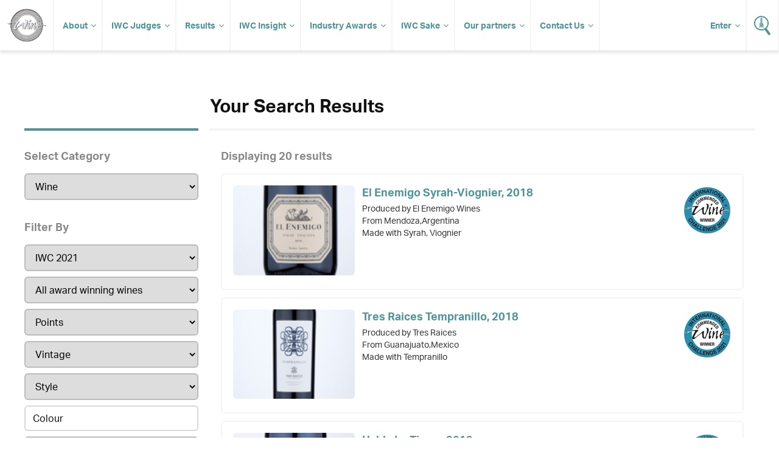

--- FILE ---
content_type: text/html; charset=UTF-8
request_url: https://www.internationalwinechallenge.com/canopy/search_results?page=302&wpcat=WineTab.S&Challenge_Year=2021_993276
body_size: 10483
content:
<!DOCTYPE  html>
<html lang="en"><head>
<meta name="twitter:card" content="summary" />
<meta name="twitter:site" content="@WineChallenge" />
<meta property="og:type" content="website" />
<meta property="og:locale" content="en_GB" />
<meta property="og:site_name" content="IWC" />
<meta property="og:url" content="https://www.internationalwinechallenge.com/header-responsive.html" />
<title>International Wine Challenge - The most influential wine competition in the World</title>
<meta property="og:title" content="International Wine Challenge - The most influential wine competition in the World" />
<meta name="twitter:title" content="International Wine Challenge - The most influential wine competition in the World" />
<meta id="fkImage" property="og:image" content="https://www.internationalwinechallenge.com/IWC" />
<meta property="og:image:alt" content="IWC" />
<meta itemprop="inLanguage" http-equiv="content-language" content="en" />
<meta http-equiv="language" content="en" />
<meta http-equiv="X-UA-Compatible" content="IE=edge" />
<meta http-equiv="Content-Type" content="text/html; charset=UTF-8"/>
<meta http-equiv="Permissions-Policy" content="private-state-token-redemption=(), attribution-reporting=(), shared-storage=(), private-aggregation=()">
<script src="//admin.webpuzzleapp.com/js/jquery/1.12.2/jquery.min.js" type="text/javascript"></script>
<meta name="viewport" content="initial-scale=1.0,width=device-width" /><link rel="stylesheet" href="https://use.typekit.net/wnn0uls.css"  />
<link rel="stylesheet" href="/filestore/css/master-dev.css"  />
<link rel="stylesheet" href="/filestore/css/grid.css"  />
<link rel="stylesheet" href="/filestore/css/jetmenu.css"  />
<link rel="stylesheet" href="/filestore/css/responsive.css"  />

<script  src="https://code.jquery.com/jquery-1.12.4.js"></script>
<!-- Google Tag Manager -->
<script>(function(w,d,s,l,i){w[l]=w[l]||[];w[l].push({'gtm.start':
new Date().getTime(),event:'gtm.js'});var f=d.getElementsByTagName(s)[0],
j=d.createElement(s),dl=l!='dataLayer'?'&l='+l:'';j.async=true;j.src=
'https://www.googletagmanager.com/gtm.js?id='+i+dl;f.parentNode.insertBefore(j,f);
})(window,document,'script','dataLayer','GTM-P5VB7WD');</script>
<!-- End Google Tag Manager -->
<script  src="https://code.jquery.com/ui/1.12.1/jquery-ui.js"></script>

<script  src="/filestore/js/jetmenu.js"></script>

<script type="text/javascript"  src="/filestore/js/iwc_no_glide.js"></script>
<link rel="stylesheet" href="/filestore/css/font-awesome.css"  />
<!-- Global site tag (gtag.js) - Google Analytics -->
<script async src="https://www.googletagmanager.com/gtag/js?id=UA-5595343-1"></script>
<script>
  window.dataLayer = window.dataLayer || [];
  function gtag(){dataLayer.push(arguments);}
  gtag('js', new Date());

  gtag('config', 'UA-5595343-1');
</script>
<script  src="https://js.stripe.com/v3/"></script>
</head>
<body  >
<ul class="jetmenu white nav" ><li value="IWC Logo" class="mobile-no" ><a class="logo " href="/index.html" class="logo" ><img src="/filestore/img/iwc-logo-simplified.svg" alt="International Wine Challenge" width="63" height="55" title="International Wine Challenge"   /></a></li><li value="About" class="dd" ><a class="dd " href="/about-us" class="dd" >About</a><ul class="dropdown" ><li ><a href="/the-process" >The Process</a></li><li ><a href="/medals-and-awards" >Medals and Awards</a></li><li value="Enter" class="dd" ><a target='_blank' href="/canopy/login" target="_blank" >Enter</a><ul class="dropdown" ><li value="How to Enter" ><a href="/how-to-enter" >How to Enter?</a></li><li value="Entry Fees" ><a href="/pricing-and-timeline" >Entry Fees & Dates</a></li><li value="Rules of Entry" ><a href="/rules-of-entry.html" >Rules of Entry</a></li><li ><a href="/shipping-your-wines.html" >Shipping</a></li><li value="Discovery tasting" ><a href="/discovery-tasting.html" >Discovery tasting</a></li><li value="New for 2026" ><a href="/whats-new-2026.html" >New for 2026</a></li></ul></li><li value="Media & Resources" class="dd" ><a class="dd " href="#" class="dd" >Media & Resources</a><ul class="dropdown" ><li ><a id="contentLink_1443146" href="/press-releases.html" >Press Releases</a></li><li ><a id="contentLink_1443147" href="/media-coverage.html" >Media Coverage</a></li><li ><a id="contentLink_1040404" href="/brand-guidelines.html" >Brand Guidelines</a></li><li ><a id="contentLink_1040405" href="/photography.html" >Photography</a></li></ul></li></ul></li><li value="IWC Judges" class="dd" ><a href="/judges.html" >IWC Judges</a><ul class="dropdown" ><li ><a href="/judges.html" >Our judges</a></li><li ><a href="/become-a-judge.html" >Become a judge</a></li><li ><a href="/judges-availability.html" >Judges login</a></li></ul></li><li value="Results" class="dd" ><a href="/canopy/search_results?wpcat=WineTab.S&Challenge_Year=2026_993276&Medal=&Score=&Vintage=&Style=&Country=&PrimGrpq=&Region=&Prodq=&WinNamq=" >Results</a><ul class="dropdown" ><li ><a href="/trophy-results-2025.html" >Trophy results</a></li><li ><a href="/turn-your-iwc-medal-into-sales" >Make the most of your success</a></li><li ><a href="/shop.html" >Buy IWC Stickers</a></li></ul></li><li value="IWC Insight" ><a href="/Insight-Articles.html" >IWC Insight</a><ul class="dropdown" ><li ><a id="contentLink_1526380" href="/Insight-Articles.html?categoryId=1517214#Winemaker Interviews" >Winemaker Interviews</a></li><li ><a id="contentLink_1526379" href="/Insight-Articles.html?categoryId=1517215#Amazing Wines" >Amazing Wines</a></li><li ><a id="contentLink_1526377" href="/Insight-Articles.html?categoryId=1525590#Tomorrow’s Vineyard" >Tomorrow’s Vineyard</a></li><li ><a id="contentLink_1571759" href="/Insight-Articles.html?categoryId=1571756#New technology" >New technology</a></li><li ><a id="contentLink_1571758" href="/Insight-Articles.html?categoryId=1571755#Sustainability" >Sustainability</a></li><li ><a id="contentLink_1571760" href="/Insight-Articles.html?categoryId=1571757#Production " >Production </a></li><li ><a id="contentLink_1526378" href="/Insight-Articles.html?categoryId=1525589#Research" >Research</a></li><li ><a id="contentLink_1526376" href="/Insight-Articles.html?categoryId=1525591#Wine Business" >Wine Business</a></li><li ><a id="contentLink_1527236" href="/Insight-Articles.html?categoryId=1527235#IWC News" >IWC News</a></li></ul></li><li value="Industry Awards" ><a target='_blank' href="https://iwcindustryawards.com/2025/en/page/home" target="_blank" >Industry Awards</a><ul class="dropdown" ><li ><a href="/awards-dinner-2025" >Awards Dinner</a></li><li ><a target='_blank' href="https://iwcmerchantawards.es/" target="_blank" >Industry awards Spain</a></li><li ><a target='_blank' href="https://winechallengearg.com/" target="_blank" >Industry awards Argentina</a></li></ul></li><li value="IWC Sake" ><a href="#" >IWC Sake</a><ul class="dropdown" ><li ><a id="contentLink_1488050" href="/about-the-sake-competition.html" >About IWC Sake</a></li><li ><a href="/judges-sake.html" >IWC Sake Judges</a></li></ul></li><li value="Our partners" class="dd" ><a href="/sponsors/our-sponsors.html" >Our partners</a><ul class="dropdown" ><li ><a href="/sponsors/become-a-sponsor.html" >Partnership opportunites</a></li></ul></li><li value="Contact Us" ><a class="dd " href="/contact-us.html" class="dd" >Contact Us</a><ul class="dropdown" ><li ><a href="/global-ambassadors.html" href="/global-ambassadors.html" >Global Ambassadors</a></li></ul></li><li value="Wine Search" class="search" ><a href="/canopy/search_results.php" ><img src="/filestore/img/icon-search.svg" alt="Search for Wine" width="27" height="32" title="Search for Wine"   /></a></li><li value="Login" class="enter fix-sub" ><a class="dd " href="/canopy/login" class="dd" >Enter</a><ul class="dropdown" ><li ><a href="/judges-availability.html" >Judges Login</a></li></ul></li></ul><!-- Google Tag Manager (noscript) -->
<noscript><iframe src="https://www.googletagmanager.com/ns.html?id=GTM-P5VB7WD"
height="0" width="0" style="display:none;visibility:hidden"></iframe></noscript>
<!-- End Google Tag Manager (noscript) -->

<script>
	var get = {"page":"302","wpcat":"WineTab.S","Challenge_Year":"2021_993276"}
</script>


	<div id="search" class="fw">
   
    <div class="c grp">
        <div class="head col c-12">
            <div class="col c-3">&nbsp;</div>
            <div class="col c-9">
                <h1>Your Search Results</h1>
            </div>
        </div>
        <div class="col c-12">
            <div id="filter-search" class="col c-3">
               
                <h3>Select Category</h3>
                <ul class="category">
                    <li>
                        <select name="" id="formSelect">
                            <option value="WineTabS" selected>Wine</option>
                            <option value="SakeTabS">Sake</option>
                            <option value="EntrantsTabS">Entrants</option>
                            <option value="JudgesTabS">Judges</option>
                            <option value="DiscWineTabS">Discovery Wine</option>
                            <option value="DiscSakeTabS">Discovery Sake</option>
                            <option value="TrophyTabS">Trophy Results</option>
                            <option value="GreatValueTabS">Great Value Results</option>
                        </select>
                    </li>
                </ul>
                
                <h3>Filter By</h3>
				<form id="WineTabS" name="WineTab.S" data-suffix="w" action="/canopy/search_results" method="GET">
				<input type="hidden" name="wpcat" value="WineTab.S" id="wpcat_w">
                <ul>
                    <li>
                        <select id="Challenge_Year_w" name="Challenge_Year">
							<option value="2026_993276">IWC 2026</option>
							<option value="2025_993276">IWC 2025</option>
							<option value="2024_993276">IWC 2024</option>
							<option value="2023_993276">IWC 2023</option>
							<option value="2022_993276">IWC 2022</option>
							<option value="2021_993276">IWC 2021</option>
							<option value="2020_993276">IWC 2020</option>
							<option value="2019_993276">IWC 2019</option>
							<option value="2019_1527278">IWC China 2019</option>
							<option value="2018_993276">IWC 2018</option>
							<option value="2017_993276">IWC 2017</option>
							<option value="2016_993276">IWC 2016</option>
							<option value="2015_993276">IWC 2015</option>
							<option value="2014_993276">IWC 2014</option>
							<option value="2013_993276">IWC 2013</option>
							<option value="2012_993276">IWC 2012</option>
							<option value="2011_993276">IWC 2011</option>
							<option value="2010_993276">IWC 2010</option>
							<option value="2009_993276">IWC 2009</option>
							<option value="2008_993276">IWC 2008</option>							
						</select>
                    </li>
                    <li>
                        <select name="Medal" id="medal_w">
                            <option selected="selected" value="">All award winning wines</option>
                                    <option value="5">Trophy</option>
                                    <option value="1">Gold</option>
                                    <option value="2">Silver</option>
                                    <option value="3">Bronze</option>
                                    <option value="4">Commended</option>
                                    <option value="6">Great Value</option>
                        </select>
                    </li>
                    <li>
                        <select name="Score" id="score_w" class="score">
                            <option selected value="">Points</option>
							<option value="">All</option>
							<option value="90">90</option>
							<option value="91">91</option>
							<option value="92">92</option>
							<option value="93">93</option>
							<option value="94">94</option>
							<option value="95">95</option>
							<option value="96">96</option>
							<option value="97">97</option>
							<option value="98">98</option>
							<option value="99">99</option>
							<option value="100">100</option>
                        </select>
                    </li>      
                    <li>
                        <select name="Vintage" id="Vintage_w">
                            <option selected value="">Vintage</option>
                        </select>
                    </li>
                    <li>
                        <select name="Style" id="style_w">
                            <option value="">Style</option>
                            <option value="4">Botrytis</option>
                            <option value="3">Fortified</option>
                            <option value="2">Sparkling</option>
                            <option value="1">Still</option>
                            <option value="5">Sweet</option>
                        </select>
                    </li>  
                    <li>
                        <div class="custom-select" id="custom-select-w">Colour</div>
						<div id="custom-select-option-box">
						<div class="custom-select-option">
							<input name="Colour1" type="checkbox" value="1" id="colourW1"/>
									Red
						</div>
						<div class="custom-select-option">
							<input name="Colour3" type="checkbox" value="1" id="colourW2"/>
									Rosé
						</div>
						<div class="custom-select-option">
							<input name="Colour2" type="checkbox" value="1" id="colourW3"/>
									White
						</div>
						<div class="custom-select-option">
							<input name="Colour4" type="checkbox" value="1" id="colourW4"/>
									Orange
						</div>
						</div>
                    </li>     
                    <li>
                        <select id="Country_w" name="Country">
                            <option selected value="">Country</option>
                        </select>
                    </li>   
                    <li>
                        <input id="PrimGrpq_w" name="PrimGrpq" type="text" placeholder="Primary grape"/>
                    </li>         
                    <li>
                        <select id="Region_w" name="Region">
                            <option selected value="">Region</option>
                        </select>
                    </li>
                    <li>
                        <select id="Retailer_w" name="Retailer">
                            <option value="">Retailer</option>
                            <option value="M&S">Marks & Spencer</option>
                            <option value="Tesco">Tesco</option>
                            <option value="Waitrose">Waitrose</option>
                            <option value="Sainsburys">Sainsburys</option>
                            <option value="Morrisons">Morrisons</option>
                            <option value="Asda">Asda</option>
                            <option value="Aldi">Aldi</option>
                            <option value="Lidl">Lidl</option>
                        </select>
                    </li>
                    <li>
                        <input id="Prodq_w" name="Prodq" type="text" placeholder="Producer" />
                    </li>   
                    <li>
                        <input id="WinNamq_w" name="WinNamq" type="text" placeholder="Wine Name" /> 
						
                    </li>   
                    <li>
                        <ul><li><input type="checkbox" name="video" value="1" id="video_w" /><label for="">Video Tasting Note</label></li></ul>
                    </li>
					<li style="margin-top:5px">
                        <ul><li><input type="checkbox" name="low2no" value="1" id="low2no" /><label for="">Low2No</label></li></ul>
                    </li>
					
					<li style="margin-top:5px">
                        <ul><li><input type="checkbox" name="vegan" value="1" id="vegan" /><label for="">Vegan</label></li></ul>
                    </li>
					<li style="margin-top:5px">
                        <ul><li><input type="checkbox" name="vegetarian" value="1" id="vegetarian" /><label for="">Vegetarian</label></li></ul>
                    </li>
					
                    <li>
					<a href="#" class="button" onclick="document.getElementById('WineTabS').submit();">Search</a></li>
                </ul>
			</form>
			<form id="SakeTabS" name="SakeTab.S" data-suffix="s" action="/canopy/search_results" method="GET">
				<input type="hidden" name="wpcat" value="SakeTab.S" id="wpcat_s" />
                <ul>
                    <li>
                        <select id="Challenge_Year_s" name="Challenge_Year">
							<option value="2026_993276">IWC 2026</option>
							<option value="2025_993276">IWC 2025</option>
							<option value="2024_993276">IWC 2024</option>
							<option value="2023_993276">IWC 2023</option>
							<option value="2022_993276">IWC 2022</option>
							<option value="2021_993276">IWC 2021</option>
							<option value="2020_993276">IWC 2020</option>
							<option value="2019_993276">IWC 2019</option>							
							<option value="2018_993276">IWC 2018</option>
							<option value="2017_993276">IWC 2017</option>
							<option value="2016_993276">IWC 2016</option>
							<option value="2015_993276">IWC 2015</option>
							<option value="2014_993276">IWC 2014</option>
							<option value="2013_993276">IWC 2013</option>
							<option value="2012_993276">IWC 2012</option>
							<option value="2011_993276">IWC 2011</option>
							<option value="2010_993276">IWC 2010</option>
							<option value="2009_993276">IWC 2009</option>
							<option value="2008_993276">IWC 2008</option>							
						</select>
                    </li>
                    <li>
                        <select name="Medal" id="medal_s">
                                    <option selected="selected" value="">All award winning sake</option>
                                    <option value="5">Trophy</option>
                                    <option value="1">Gold</option>
                                    <option value="2">Silver</option>
                                    <option value="3">Bronze</option>
                                    <option value="4">Commended</option>
                                    <option value="6">Great Value</option>
                        </select>
                    </li>
                    <li>
                        <select name="Score"id="score_s" class="score">
                            <option selected value="">Points</option>
							<option value="">All</option>
							<option value="90">90</option>
							<option value="91">91</option>
							<option value="92">92</option>
							<option value="93">93</option>
							<option value="94">94</option>
							<option value="95">95</option>
							<option value="96">96</option>
							<option value="97">97</option>
							<option value="98">98</option>
							<option value="99">99</option>
							<option value="100">100</option>
                        </select>
                    </li>      
                    <li>
                        <select name="Vintage" id="Vintage_s">
                            <option selected value="">Brewing season</option>
                        </select>
                    </li>
                    <li>
                        <select name="Sake_Category" id="category_s">
							<option value="">Sake Category</option>
							<option value="">Any</option>
							<option value="7">Futsu-Shu</option>
							<option value="4">Honjozo</option>
							<option value="1">Junmai</option>
							<option value="14">Junmai Ginjo</option>
							<option value="2">Junmai Daiginjo</option>
							<option value="15">Ginjo</option>
							<option value="12">Daiginjo</option>
							<option value="5">Koshu</option>
							<option value="6">Sparkling</option>
							<option value="16">Aged Sake</option>
                        </select>
                    </li>      
                    <li>
                        <select id="Country_s" name="Country">
                            <option selected value="">Country</option>
                        </select>
                    </li>   
                    <li>
                        <select id="Prefecture_s" name="Prefecture">
                            <option value="" selected>Prefecture</option>                            
                        </select>
                    </li>
                    <li>
                        <select id="Retailer_s" name="Retailer">
                            <option value="">Retailer</option>
                            <option value="Marks & Spencer">Marks & Spencer</option>
                            <option value="Tesco">Tesco</option>
                            <option value="Waitrose">Waitrose</option>
                            <option value="Sainsburys">Sainsburys</option>
                            <option value="Morrisons">Morrisons</option>
                            <option value="Asda">Asda</option>
                            <option value="Aldi">Aldi</option>
                            <option value="Lidl">Lidl</option>
                        </select>
                    </li>
                    <li>
                        <input name="Prodq" id="prodq_s" type="text" placeholder="Producer" />
                    </li>   
                    <li>
                        <input name="SakeNam" type="text" placeholder="Sake Name" id="sake_name"/>
                    </li>   
                    <li>
                        <ul><li><input type="checkbox" name="video" value="1" id="video_s" /><label for="">Video Tasting Note</label></li></ul>
                    </li>
					<li style="margin-top:5px">
                        <ul><li><input type="checkbox" name="low2no" value="1" id="low2no" /><label for="">Low2No</label></li></ul>
                    </li>

					<li style="margin-top:5px">
                        <ul><li><input type="checkbox" name="vegan" value="1" id="vegan" /><label for="">Vegan</label></li></ul>
                    </li>
					<li style="margin-top:5px">
                        <ul><li><input type="checkbox" name="vegetarian" value="1" id="vegetarian" /><label for="">Vegetarian</label></li></ul>
                    </li>

                    <li>
					<a href="#" class="button" onclick="document.getElementById('SakeTabS').submit();">Search</a></li>
                </ul>
			</form>
			<form id="EntrantsTabS" name="EntrantsTab.S" data-suffix="" action="/canopy/search_results" method="GET">
				<input type="hidden" name="wpcat" value="EntrantsTab.S" id="wpcat_ent">
				<ul>
                    <li>
                        <input id="Entntq_ent" name="Entntq" type="text" placeholder="Entrant ID"/>
                    </li>
                    <li>
					<a href="#" class="button" onclick="document.getElementById('EntrantsTabS').submit();">Search</a></li>
                </ul>
			</form>
			<form id="JudgesTabS" name="JudgesTab.S" data-suffix="" action="/canopy/search_results" method="GET">
				<input type="hidden" name="wpcat" value="JudgesTab.S" id="wpcat_j">        
				<ul>
                    <li>
                        <input id="WinCodeq_j" name="WinCodeq" type="text" placeholder="Wine Code"/>
                    </li> 
                    <li> 
					<a href="#" class="button" onclick="document.getElementById('JudgesTabS').submit();">Search</a></li>
                </ul>
			</form>
			<form id="DiscWineTabS" name="DiscWineTab.S" data-suffix="dw" action="/canopy/search_results" method="GET">
				<input type="hidden" name="wpcat" value="DiscWineTab.S" id="wpcat_dw">
				<ul>
					<li>
                        <div class="custom-select" id="custom-select-focus-dw">Primary Focus</div>
						<div id="custom-select-option-box">
						<div class="custom-select-option">
							<input type="checkbox" name="primary_focus_1" value="1" id="focusW1"/> On Trade
						</div>
						<div class="custom-select-option">
							<input type="checkbox" name="primary_focus_2" value="2" id="focusW2"/> Off Trade (national multiples and supermarkets)
						</div>
						<div class="custom-select-option">
							<input type="checkbox" name="primary_focus_3" value="3" id="focusW3"/> Off Trade (independent merchants)
						</div>
						</div>
                    </li>				
                    <li>
                        <select id="Challenge_Year_dw" name="Challenge_Year">
							<option value="2026_993276">IWC 2026</option>
							<option value="2025_993276">IWC 2025</option>
							<option value="2024_993276">IWC 2024</option>
							<option value="2023_993276">IWC 2023</option>
							<option value="2022_993276">IWC 2022</option>
							<option value="2021_993276">IWC 2021</option>
							<option value="2020_993276">IWC 2020</option>
							<option value="2019_993276">IWC 2019</option>
							<option value="2019_1527278">IWC China 2019</option>
							<option value="2018_993276">IWC 2018</option>
							<option value="2017_993276">IWC 2017</option>
							<option value="2016_993276">IWC 2016</option>
							<option value="2015_993276">IWC 2015</option>
							<option value="2014_993276">IWC 2014</option>
							<option value="2013_993276">IWC 2013</option>
							<option value="2012_993276">IWC 2012</option>
							<option value="2011_993276">IWC 2011</option>
							<option value="2010_993276">IWC 2010</option>
							<option value="2009_993276">IWC 2009</option>
							<option value="2008_993276">IWC 2008</option>							
						</select>
                    </li>
					<li>
						<select name="Medal" id="medal_dw">
                            <option selected="selected" value="">All wines</option>
                                    <option value="5">Trophy</option>
                                    <option value="1">Gold</option>
                                    <option value="2">Silver</option>
                                    <option value="3">Bronze</option>
                                    <option value="4">Commended</option>
                        </select>
					</li>
					<li>
                        <select name="Score" id="score_dw" class="score">
                            <option selected value="">Points</option>
							<option value="">All</option>
							<option value="90">90</option>
							<option value="91">91</option>
							<option value="92">92</option>
							<option value="93">93</option>
							<option value="94">94</option>
							<option value="95">95</option>
							<option value="96">96</option>
							<option value="97">97</option>
							<option value="98">98</option>
							<option value="99">99</option>
							<option value="100">100</option>
                        </select>
                    </li>      
                    <li>
                        <select name="Vintage" id="Vintage_dw">
                            <option selected value="">Vintage</option>
                        </select>
                    </li>
                    <li>
                        <select name="Style"id="style_dw">
                                    <option selected value="">Style</option>
                                    <option value="4">Botrytis</option>
                                    <option value="3">Fortified</option>
                                    <option value="2">Sparkling</option>
                                    <option value="1">Still</option>
                                    <option value="5">Sweet</option>
                                </select>
                    </li>  
                    <li>
						<div class="custom-select" id="custom-select-col-dw">Colour</div>
						<div id="custom-select-option-box">
						<div class="custom-select-option">
							<input name="Colour1" type="checkbox" value="1" id="colour1_dw"/>
								Red
						</div>
						<div class="custom-select-option">
							<input name="Colour3" type="checkbox" value="1" id="colour2_dw"/>
								Rosé
						</div>
						<div class="custom-select-option">
							<input name="Colour2" type="checkbox" value="1" id="colour3_dw"/>
								White
						</div>
						</div>
                    </li>     
                    <li>
                        <select id="Country_dw" name="Country">
                            <option selected value="">Country</option>
                        </select>
                    </li>   
                    <li>
                        <input id="PrimGrpqDW" name="PrimGrpq" type="text" placeholder="Primary grape"/>
						<ul id="dw_grape_results_ul" class="grape_results_ul"></ul>
                    </li>         
                    <li>
                        <select id="Region_dw" name="Region">
                            <option selected value="">Region</option>
                        </select>
                    </li>
                    <li>
                        <select id="Retailer_dw" name="Retailer">
                            <option value="">Retailer</option>
                            <option value="Marks & Spencer">Marks & Spencer</option>
                            <option value="Tesco">Tesco</option>
                            <option value="Waitrose">Waitrose</option>
                            <option value="Sainsburys">Sainsburys</option>
                            <option value="Morrisons">Morrisons</option>
                            <option value="Asda">Asda</option>
                            <option value="Aldi">Aldi</option>
                            <option value="Lidl">Lidl</option>
                        </select>
                    </li>
                    <li>
                        <input id="Prodq_dw" name="Prodq" type="text" placeholder="Producer" />
                    </li>
					<li>
                        <input id="WinNamq_dw" name="WinNamq" type="text" placeholder="Wine Name"/>
                    </li>   
                    <li>
                        <ul><li><input type="checkbox" name="video" value="1" id="video_dw" /><label for="">Video Tasting Note</label></li></ul>
                    </li>
					<li style="margin-top:5px">
                        <ul><li><input type="checkbox" name="low2no" value="1" id="low2no" /><label for="">Low2No</label></li></ul>
                    </li>

					<li style="margin-top:5px">
                        <ul><li><input type="checkbox" name="vegan" value="1" id="vegan" /><label for="">Vegan</label></li></ul>
                    </li>
					<li style="margin-top:5px">
                        <ul><li><input type="checkbox" name="vegetarian" value="1" id="vegetarian" /><label for="">Vegetarian</label></li></ul>
                    </li>

                    <li>					
					<a href="#" class="button" onclick="document.getElementById('DiscWineTabS').submit();">Search</a></li>
                </ul>
			</form>
			<form id="DiscSakeTabS" name="DiscSakeTab.S" data-suffix="ds" action="/canopy/search_results" method="GET">
				<input type="hidden" name="wpcat" value="DiscSakeTab.S" id="wpcat_ds">
				<ul>
					<li>
						<div class="custom-select" id="custom-select-focus-ds">Primary Focus</div>
						<div id="custom-select-option-box">
						<div class="custom-select-option">
							<input type="checkbox" name="primary_focus_1" value="1" id="focus1_ds"/> On Trade
						</div>
						<div class="custom-select-option">
							<input type="checkbox" name="primary_focus_2" value="2" id="focus2_ds"/> Off Trade (national multiples and supermarkets)
						</div>
						<div class="custom-select-option">
							<input type="checkbox" name="primary_focus_3" value="3" id="focus3_ds"/> Off Trade (independent merchants)
						</div>
						</div>
                    </li>				
                    <li>
                        <select id="Challenge_Year_ds" name="Challenge_Year">
							<option value="2026_993276">IWC 2026</option>
							<option value="2025_993276">IWC 2025</option>
							<option value="2024_993276">IWC 2024</option>						
							<option value="2023_993276">IWC 2023</option>
							<option value="2022_993276">IWC 2022</option>
							<option value="2021_993276">IWC 2021</option>
							<option value="2020_993276">IWC 2020</option>
							<option value="2019_993276">IWC 2019</option>							
							<option value="2018_993276">IWC 2018</option>
							<option value="2017_993276">IWC 2017</option>
							<option value="2016_993276">IWC 2016</option>
							<option value="2015_993276">IWC 2015</option>
							<option value="2014_993276">IWC 2014</option>
							<option value="2013_993276">IWC 2013</option>
							<option value="2012_993276">IWC 2012</option>
							<option value="2011_993276">IWC 2011</option>
							<option value="2010_993276">IWC 2010</option>
							<option value="2009_993276">IWC 2009</option>
							<option value="2008_993276">IWC 2008</option>							
						</select>
                    </li>
					<li>
						<select name="Medal" id="medal_ds">
                            <option selected="selected" value="">All sake</option>
                                    <option value="5">Trophy</option>
                                    <option value="1">Gold</option>
                                    <option value="2">Silver</option>
                                    <option value="3">Bronze</option>
                                    <option value="4">Commended</option>
                                    <option value="6">Great Value</option>
                        </select>
					</li>
					<li>
                        <select name="Score" id="score_ds" class="score">
                            <option selected value="">Points</option>
							<option value="">All</option>
							<option value="90">90</option>
							<option value="91">91</option>
							<option value="92">92</option>
							<option value="93">93</option>
							<option value="94">94</option>
							<option value="95">95</option>
							<option value="96">96</option>
							<option value="97">97</option>
							<option value="98">98</option>
							<option value="99">99</option>
							<option value="100">100</option>
                        </select>
                    </li>      
                    <li>
                        <select name="Vintage" id="Vintage_ds">
                            <option selected value="">Brewing season</option>
                        </select>
                    </li>
                    <li>
                        <select name="Sake_CategoryDS" id="category_ds">
							<option value="">Sake Category</option>
							<option value="">Any</option>
							<option value="7">Futsu-Shu</option>
							<option value="4">Honjozo</option>
							<option value="1">Junmai</option>
							<option value="14">Junmai Ginjo</option>
							<option value="2">Junmai Daiginjo</option>
							<option value="15">Ginjo</option>
							<option value="12">Daiginjo</option>
							<option value="5">Koshu</option>
							<option value="6">Sparkling</option>
							<option value="16">Aged Sake</option>
                        </select>
                    </li>    
                    <li>
                        <select id="Country_ds" name="Country">
                            <option selected value="">Country</option>
                        </select>
                    </li>   
                    <li>
                        <input id="PrimGrpqDS" name="PrimGrpq" type="text" placeholder="Primary grape"/>
						<ul id="dw_grape_results_ul" class="grape_results_ul"></ul>
                    </li>         
                    <li>
                        <select id="Prefecture_ds" name="Prefecture">
                            <option value="" selected>Prefecture</option>                            
                        </select>
                    </li>
                    <li>
                        <select id="Retailer_ds" name="Retailer">
                            <option value="">Retailer</option>
                            <option value="Marks & Spencer">Marks & Spencer</option>
                            <option value="Tesco">Tesco</option>
                            <option value="Waitrose">Waitrose</option>
                            <option value="Sainsburys">Sainsburys</option>
                            <option value="Morrisons">Morrisons</option>
                            <option value="Asda">Asda</option>
                            <option value="Aldi">Aldi</option>
                            <option value="Lidl">Lidl</option>
                        </select>
                    </li>
                    <li>
                        <input id="Prodq_ds" name="Prodq" type="text" placeholder="Producer" />
                    </li>
					<li>
                        <input name="SakeNam" type="text" placeholder="Sake Name" id="sake_nam_ds"/>
                    </li>   
                    <li>
                        <ul><li><input type="checkbox" name="video" value="1" id="video_ds" /><label for="">Video Tasting Note</label></li></ul>
                    </li>
					<li style="margin-top:5px">
                        <ul><li><input type="checkbox" name="low2no" value="1" id="low2no" /><label for="">Low2No</label></li></ul>
                    </li>

					<li style="margin-top:5px">
                        <ul><li><input type="checkbox" name="vegan" value="1" id="vegan" /><label for="">Vegan</label></li></ul>
                    </li>
					<li style="margin-top:5px">
                        <ul><li><input type="checkbox" name="vegetarian" value="1" id="vegetarian" /><label for="">Vegetarian</label></li></ul>
                    </li>

                    <li>					
					<a href="#" class="button" onclick="document.getElementById('DiscSakeTabS').submit();">Search</a></li>
                </ul>
			</form>
			<form id="TrophyTabS" name="TrophyTab.S" data-suffix="tr" action="#" method="GET">
				<input type="hidden" name="wpcat" value="TrophyTab.S" id="wpcat_tr">
				<ul>
                    <li>
                        <select id="Challenge_Year_tr" name="Challenge_Year">
							<option value="2025">IWC 2025</option>
							<option value="2024">IWC 2024</option>
							<option value="2023">IWC 2023</option>
							<option value="2022">IWC 2022</option>
							<option value="2021">IWC 2021</option>
							<option value="2020">IWC 2020</option>
							<option value="2019">IWC 2019</option>
							<option value="2018">IWC 2018</option>
							<option value="2017">IWC 2017</option>
							<option value="2016">IWC 2016</option>
							<option value="2015">IWC 2015</option>
							<option value="2014">IWC 2014</option>
							<option value="2013">IWC 2013</option>
							<option value="2012">IWC 2012</option>
							<option value="2011">IWC 2011</option>
							<option value="2010">IWC 2010</option>
							<option value="2009">IWC 2009</option>
							<option value="2008">IWC 2008</option>							
						</select>
                    </li>
                    <li>
					<a href="#" class="button" onclick="openTrophyResults();">Search</a></li>
                </ul>
			</form>
			<form id="GreatValueTabS" name="GreatValueTab.S" data-suffix="gv" action="#" method="GET">
				<input type="hidden" name="wpcat" value="GreatValueTab.S" id="wpcat_gv">
				<ul>
                    <li>
                        <select id="Challenge_Year_gv" name="Challenge_Year">
							<option value="2025">IWC 2025</option>
							<option value="2024">IWC 2024</option>
							<option value="2023">IWC 2023</option>
							<option value="2022">IWC 2022</option>
							<option value="2021">IWC 2021</option>
							<option value="2020">IWC 2020</option>
							<option value="2019">IWC 2019</option>
							<option value="2018">IWC 2018</option>
							<option value="2017">IWC 2017</option>
							<option value="2016">IWC 2016</option>
							<option value="2015">IWC 2015</option>
							<option value="2014">IWC 2014</option>
							<option value="2013">IWC 2013</option>
							<option value="2012">IWC 2012</option>
							<option value="2011">IWC 2011</option>
							<option value="2010">IWC 2010</option>
							<option value="2009">IWC 2009</option>
							<option value="2008">IWC 2008</option>							
						</select>
                    </li>
                    <li>
					<a href="#" class="button" onclick="openGreatValueResults();">Search</a></li>
                </ul>
			</form>
            </div>

            <div id="search-results" class="col c-9">
                <h2 class="displaying">Displaying  20 results</h2>                
                
            
                			
				
                                                                       
                    <a class="result" href="beverage_details?wid=164746">
                        <ul class="">

                            <li><img class="shadow" src="images/wine_images/IWC/wine/2021/2225.jpg" alt="El Enemigo Syrah-Viognier,2018" /></li>                
                            
                            <li>
                                <h2>El Enemigo Syrah-Viognier, 									2018								</h2>
                                <p>Produced by El Enemigo Wines</p>
                                <p>From Mendoza,Argentina</p>
                                <p>Made with Syrah, Viognier</p>
                            </li>

                            <li>
                                									<img src="images/medals/IWC/2021/Commended_thumb.png" alt=""/>
																								                            </li>
                        </ul>
                    </a> 

                                			
				
                                                                       
                    <a class="result" href="beverage_details?wid=164752">
                        <ul class="">

                            <li><img class="shadow" src="images/wine_images/IWC/wine/2021/3553.jpg" alt="Tres Raices Tempranillo,2018" /></li>                
                            
                            <li>
                                <h2>Tres Raices Tempranillo, 									2018								</h2>
                                <p>Produced by Tres Raices</p>
                                <p>From Guanajuato,Mexico</p>
                                <p>Made with Tempranillo</p>
                            </li>

                            <li>
                                									<img src="images/medals/IWC/2021/Commended_thumb.png" alt=""/>
																								                            </li>
                        </ul>
                    </a> 

                                			
				
                                                                       
                    <a class="result" href="beverage_details?wid=164771">
                        <ul class="">

                            <li><img class="shadow" src="images/wine_images/IWC/wine/2021/5297.jpg" alt="Habla La Tierra,2019" /></li>                
                            
                            <li>
                                <h2>Habla La Tierra, 									2019								</h2>
                                <p>Produced by Bodegas Habla</p>
                                <p>From Extremadura,Spain</p>
                                <p>Made with Tempranillo, Syrah, Cabernet Sauvignon</p>
                            </li>

                            <li>
                                									<img src="images/medals/IWC/2021/Commended_thumb.png" alt=""/>
																								                            </li>
                        </ul>
                    </a> 

                                			
				
                                                                       
                    <a class="result" href="beverage_details?wid=164782">
                        <ul class="">

                            <li><img class="shadow" src="images/wine_images/IWC/wine/2021/3199.jpg" alt="Blanc de Pinot Noir,NV" /></li>                
                            
                            <li>
                                <h2>Blanc de Pinot Noir, NV</h2>
                                <p>Produced by Chandon </p>
                                <p>From California,USA</p>
                                <p>Made with Pinot Noir, Pinot Meunier</p>
                            </li>

                            <li>
                                									<img src="images/medals/IWC/2021/Commended_thumb.png" alt=""/>
																								                            </li>
                        </ul>
                    </a> 

                                			
				
                                                                       
                    <a class="result" href="beverage_details?wid=164788">
                        <ul class="">

                            <li><img class="shadow" src="images/wine_images/IWC/wine/2021/1695.jpg" alt="Don Manuel Tannat,2019" /></li>                
                            
                            <li>
                                <h2>Don Manuel Tannat, 									2019								</h2>
                                <p>Produced by Viña Tacama</p>
                                <p>From Ica,Peru</p>
                                <p>Made with Tannat</p>
                            </li>

                            <li>
                                									<img src="images/medals/IWC/2021/Commended_thumb.png" alt=""/>
																								                            </li>
                        </ul>
                    </a> 

                                			
				
                                                                       
                    <a class="result" href="beverage_details?wid=164789">
                        <ul class="">

                            <li><img class="shadow" src="images/wine_images/IWC/wine/2021/185.jpg" alt="Estampa Gran Reserva Cabernet Sauvignon,2018" /></li>                
                            
                            <li>
                                <h2>Estampa Gran Reserva Cabernet Sauvignon, 									2018								</h2>
                                <p>Produced by Viña y Bodega Estampa</p>
                                <p>From Rapel Valley,Chile</p>
                                <p>Made with Cabernet Sauvignon, Syrah, Malbec</p>
                            </li>

                            <li>
                                									<img src="images/medals/IWC/2021/Commended_thumb.png" alt=""/>
																								                            </li>
                        </ul>
                    </a> 

                                			
				
                                                                       
                    <a class="result" href="beverage_details?wid=164794">
                        <ul class="">

                            <li><img class="shadow" src="images/wine_images/IWC/wine/2021/3346.jpg" alt="Reserve Pinot Noir Rosé,NV" /></li>                
                            
                            <li>
                                <h2>Reserve Pinot Noir Rosé, NV</h2>
                                <p>Produced by Chandon </p>
                                <p>From California,USA</p>
                                <p>Made with Pinot Noir, Pinot Meunier, Chardonnay</p>
                            </li>

                            <li>
                                									<img src="images/medals/IWC/2021/Commended_thumb.png" alt=""/>
																								                            </li>
                        </ul>
                    </a> 

                                			
				
                                                                       
                    <a class="result" href="beverage_details?wid=164822">
                        <ul class="">

                            <li><img class="shadow" src="images/wine_images/IWC/wine/2021/1609.jpg" alt="Niya Legend Marselan,2018" /></li>                
                            
                            <li>
                                <h2>Niya Legend Marselan, 									2018								</h2>
                                <p>Produced by Citic Guoan Wine</p>
                                <p>From Xinjiang,China</p>
                                <p>Made with Marselan, Petit Verdot, Cabernet Franc</p>
                            </li>

                            <li>
                                									<img src="images/medals/IWC/2021/Commended_thumb.png" alt=""/>
																								                            </li>
                        </ul>
                    </a> 

                                			
				
                                                                       
                    <a class="result" href="beverage_details?wid=164826">
                        <ul class="">

                            <li><img class="shadow" src="images/wine_images/IWC/wine/2021/4029.jpg" alt="Burgáns,2020" /></li>                
                            
                            <li>
                                <h2>Burgáns, 									2020								</h2>
                                <p>Produced by Bodegas Martín Códax</p>
                                <p>From Galicia,Spain</p>
                                <p>Made with Albariño</p>
                            </li>

                            <li>
                                									<img src="images/medals/IWC/2021/Commended_thumb.png" alt=""/>
																								                            </li>
                        </ul>
                    </a> 

                                			
				
                                                                       
                    <a class="result" href="beverage_details?wid=164833">
                        <ul class="">

                            <li><img class="shadow" src="images/wine_images/IWC/wine/2021/3798.jpg" alt="Morrisons The Best Muscadet Sur Lie,2020" /></li>                
                            
                            <li>
                                <h2>Morrisons The Best Muscadet Sur Lie, 									2020								</h2>
                                <p>Produced by Gilbert Chon &amp; fils</p>
                                <p>From Loire,France</p>
                                <p>Made with Melon de Bourgogne</p>
                            </li>

                            <li>
                                									<img src="images/medals/IWC/2021/Commended_thumb.png" alt=""/>
																								                            </li>
                        </ul>
                    </a> 

                                			
				
                                                                       
                    <a class="result" href="beverage_details?wid=164835">
                        <ul class="">

                            <li><img class="shadow" src="images/wine_images/IWC/wine/2021/796.jpg" alt="16/16,2018" /></li>                
                            
                            <li>
                                <h2>16/16, 									2018								</h2>
                                <p>Produced by JSC Corporation Kindzmarauli</p>
                                <p>From Kakheti,Georgia</p>
                                <p>Made with Saperavi</p>
                            </li>

                            <li>
                                									<img src="images/medals/IWC/2021/Commended_thumb.png" alt=""/>
																								                            </li>
                        </ul>
                    </a> 

                                			
				
                                                                       
                    <a class="result" href="beverage_details?wid=164839">
                        <ul class="">

                            <li><img class="shadow" src="images/wine_images/IWC/wine/2021/2834.jpg" alt="Toro Loco Reserva,2017" /></li>                
                            
                            <li>
                                <h2>Toro Loco Reserva, 									2017								</h2>
                                <p>Produced by BVC Bodegas</p>
                                <p>From Valencia,Spain</p>
                                <p>Made with Bobal, Tempranillo, Cabernet Sauvignon</p>
                            </li>

                            <li>
                                									<img src="images/medals/IWC/2021/Commended_thumb.png" alt=""/>
																								                            </li>
                        </ul>
                    </a> 

                                			
				
                                                                       
                    <a class="result" href="beverage_details?wid=164840">
                        <ul class="">

                            <li><img class="shadow" src="images/wine_images/IWC/wine/2021/1518.jpg" alt="Chateau Vartely Malbec Syrah,2020" /></li>                
                            
                            <li>
                                <h2>Chateau Vartely Malbec Syrah, 									2020								</h2>
                                <p>Produced by Château Vartely</p>
                                <p>From Valul lui Traian (South West),Moldova</p>
                                <p>Made with Malbec, Syrah</p>
                            </li>

                            <li>
                                									<img src="images/medals/IWC/2021/Commended_thumb.png" alt=""/>
																								                            </li>
                        </ul>
                    </a> 

                                			
				
                                                                       
                    <a class="result" href="beverage_details?wid=164860">
                        <ul class="">

                            <li><img class="shadow" src="images/wine_images/IWC/wine/2021/407.jpg" alt="Leopards Leap Special Edition Red Blend,2018" /></li>                
                            
                            <li>
                                <h2>Leopards Leap Special Edition Red Blend, 									2018								</h2>
                                <p>Produced by Leopard&#039;s Leap Wines </p>
                                <p>From Western Cape,South Africa</p>
                                <p>Made with Merlot, Cabernet Sauvignon, Petit Verdot</p>
                            </li>

                            <li>
                                									<img src="images/medals/IWC/2021/Commended_thumb.png" alt=""/>
																								                            </li>
                        </ul>
                    </a> 

                                			
				
                                                                       
                    <a class="result" href="beverage_details?wid=164861">
                        <ul class="">

                            <li><img class="shadow" src="images/wine_images/IWC/wine/2021/2624.jpg" alt="Alhocen Seleccion Personal,2015" /></li>                
                            
                            <li>
                                <h2>Alhocen Seleccion Personal, 									2015								</h2>
                                <p>Produced by Bodega Miguel Domecq</p>
                                <p>From Andalucía,Spain</p>
                                <p>Made with Shiraz, Merlot, Cabernet Sauvignon</p>
                            </li>

                            <li>
                                									<img src="images/medals/IWC/2021/Commended_thumb.png" alt=""/>
																								                            </li>
                        </ul>
                    </a> 

                                			
				
                                                                       
                    <a class="result" href="beverage_details?wid=164863">
                        <ul class="">

                            <li><img class="shadow" src="images/wine_images/IWC/wine/2021/3830.jpg" alt="Mtsvane,2020" /></li>                
                            
                            <li>
                                <h2>Mtsvane, 									2020								</h2>
                                <p>Produced by JSC Corporation Kindzmarauli&quot;</p>
                                <p>From Kakheti,Georgia</p>
                                <p>Made with Mtsvane Kakhuri</p>
                            </li>

                            <li>
                                									<img src="images/medals/IWC/2021/Commended_thumb.png" alt=""/>
																								                            </li>
                        </ul>
                    </a> 

                                			
				
                                                                       
                    <a class="result" href="beverage_details?wid=164864">
                        <ul class="">

                            <li><img class="shadow" src="images/wine_images/IWC/wine/2021/2964.jpg" alt="Grand Chardonnay Brut,NV" /></li>                
                            
                            <li>
                                <h2>Grand Chardonnay Brut, NV</h2>
                                <p>Produced by Champagne Beaumont Des Crayeres </p>
                                <p>From Champagne,France</p>
                                <p>Made with Chardonnay</p>
                            </li>

                            <li>
                                									<img src="images/medals/IWC/2021/Commended_thumb.png" alt=""/>
																								                            </li>
                        </ul>
                    </a> 

                                			
				
                                                                       
                    <a class="result" href="beverage_details?wid=164865">
                        <ul class="">

                            <li><img class="shadow" src="images/wine_images/IWC/wine/2021/2223.jpg" alt="Leopards Leap Special Edition Pinotage,2019" /></li>                
                            
                            <li>
                                <h2>Leopards Leap Special Edition Pinotage, 									2019								</h2>
                                <p>Produced by Leopard&#039;s Leap Wines </p>
                                <p>From Western Cape,South Africa</p>
                                <p>Made with Pinotage</p>
                            </li>

                            <li>
                                									<img src="images/medals/IWC/2021/Commended_thumb.png" alt=""/>
																								                            </li>
                        </ul>
                    </a> 

                                			
				
                                                                       
                    <a class="result" href="beverage_details?wid=164867">
                        <ul class="">

                            <li><img class="shadow" src="images/wine_images/IWC/wine/2021/4014.jpg" alt="Mara Martín,2020" /></li>                
                            
                            <li>
                                <h2>Mara Martín, 									2020								</h2>
                                <p>Produced by Bodegas Martín Códax</p>
                                <p>From Galicia,Spain</p>
                                <p>Made with Godello</p>
                            </li>

                            <li>
                                									<img src="images/medals/IWC/2021/Commended_thumb.png" alt=""/>
																								                            </li>
                        </ul>
                    </a> 

                                			
				
                                                                       
                    <a class="result" href="beverage_details?wid=164883">
                        <ul class="">

                            <li><img class="shadow" src="images/wine_images/IWC/wine/2021/408.jpg" alt="Leopards Leap Culinaria Grand Vin,2019" /></li>                
                            
                            <li>
                                <h2>Leopards Leap Culinaria Grand Vin, 									2019								</h2>
                                <p>Produced by Leopard&#039;s Leap Wines </p>
                                <p>From Western Cape,South Africa</p>
                                <p>Made with Cabernet Sauvignon, Merlot, Malbec</p>
                            </li>

                            <li>
                                									<img src="images/medals/IWC/2021/Commended_thumb.png" alt=""/>
																								                            </li>
                        </ul>
                    </a> 

                                			
				                  
            
                            
                <div class="col c-12 pagination">
                    <ul>
                        													
																							
						

		                		                	<li><a href="search_results?page=1&amp;wpcat=WineTab.S&amp;Challenge_Year=2021_993276" class="post-request">1</a></li><li><span>...</span></li>
		                						
									                                
			                   <li><a href="search_results?page=293&amp;wpcat=WineTab.S&amp;Challenge_Year=2021_993276" class="post-request">293</a></li>
			                                
			                   <li><a href="search_results?page=294&amp;wpcat=WineTab.S&amp;Challenge_Year=2021_993276" class="post-request">294</a></li>
			                                
			                   <li><a href="search_results?page=295&amp;wpcat=WineTab.S&amp;Challenge_Year=2021_993276" class="post-request">295</a></li>
			                                
			                   <li><a href="search_results?page=296&amp;wpcat=WineTab.S&amp;Challenge_Year=2021_993276" class="post-request">296</a></li>
			                                
			                   <li><a href="search_results?page=297&amp;wpcat=WineTab.S&amp;Challenge_Year=2021_993276" class="post-request">297</a></li>
			                                
			                   <li><a href="search_results?page=298&amp;wpcat=WineTab.S&amp;Challenge_Year=2021_993276" class="post-request">298</a></li>
			                                
			                   <li><a href="search_results?page=299&amp;wpcat=WineTab.S&amp;Challenge_Year=2021_993276" class="post-request">299</a></li>
			                                
			                   <li><a href="search_results?page=300&amp;wpcat=WineTab.S&amp;Challenge_Year=2021_993276" class="post-request">300</a></li>
			                                
			                   <li><a href="search_results?page=301&amp;wpcat=WineTab.S&amp;Challenge_Year=2021_993276" class="post-request">301</a></li>
			                                
			                   <li><span>302</span></li>
			                

			                			                	<li>&nbsp;</li><li><span>...</span></li><li><a href="search_results?page=342&amp;wpcat=WineTab.S&amp;Challenge_Year=2021_993276">342</a></li>
			                
			                			                    <li><a href="search_results?page=303&amp;wpcat=WineTab.S&amp;Challenge_Year=2021_993276" class="button post-request">Next</a></li>
			                			                                    
                    </ul>
                </div>  
           
            </div>
        </div>
    </div>
	
	
	<script type="text/javascript">
		var params;		
		var suffix;
		var countries;
		var vintage;
		var regions;
		var $openedBox;
		$( document ).ready(function(){
			params = {"page":"302","wpcat":"WineTab.S","Challenge_Year":"2021_993276"};
			// console.log(params);
			
			setForm();
			
			$("#formSelect").change(function(){
				setForm();	
			});			
				
			
			if (typeof params.Challenge_Year !== 'undefined') {			 
			  $("#Challenge_Year_" + suffix).val(params.Challenge_Year).trigger('change');
			}			
			
			if (typeof params.Style !== 'undefined') {			 
			  $("#style_" + suffix).val(params.Style).trigger('change');
			}			
			
			if (typeof params.Medal !== 'undefined') {			 
			  $("#medal_" + suffix).val(params.Medal).trigger('change');
			}			
			
			if (typeof params.Score !== 'undefined') {			 
			  $("#score_" + suffix).val(params.Score).trigger('change');
			}			
			
			
			if (typeof params['Colour1'] !== 'undefined') {			 
			  $("input[name=Colour1]").prop('checked', true).trigger('change');
			}			
			if (typeof params['Colour2'] !== 'undefined') {			 
			  $("input[name=Colour2]").prop('checked', true).trigger('change');
			}			
			if (typeof params['Colour3'] !== 'undefined') {			 
			  $("input[name=Colour3]").prop('checked', true).trigger('change');
			}			
			if (typeof params['Colour4'] !== 'undefined') {			 
			  $("input[name=Colour4]").prop('checked', true).trigger('change');
			}			
			
			setTimeout(function(){ 	
				if (typeof params.wpcat !== 'undefined') {
					var cat = params.wpcat.replace('.','');
					$("#formSelect").val(cat).trigger('change');
				}	
				
				if (typeof params.Challenge_Year !== 'undefined') {			 
				$("#Challenge_Year_" + suffix).val(params.Challenge_Year).trigger('change');
				}			
				
				if (typeof params.Style !== 'undefined') {			 
				$("#style_" + suffix).val(params.Style).trigger('change');
				}			
				
				if (typeof params.Medal !== 'undefined') {			 
				$("#medal_" + suffix).val(params.Medal).trigger('change');
				}			
				
				if (typeof params.Score !== 'undefined') {			 
				$("#score_" + suffix).val(params.Score).trigger('change');
				}			
				
				
				if (typeof params['Colour1'] !== 'undefined') {			 
				$("input[name=Colour1]").prop('checked', true).trigger('change');
				}			
				if (typeof params['Colour2'] !== 'undefined') {			 
				$("input[name=Colour2]").prop('checked', true).trigger('change');
				}			
				if (typeof params['Colour3'] !== 'undefined') {			 
				$("input[name=Colour3]").prop('checked', true).trigger('change');
				}			
				if (typeof params['Colour4'] !== 'undefined') {			 
				$("input[name=Colour4]").prop('checked', true).trigger('change');
				}			
						
			}, 1000);
			
			
			// Custom selectbox
			
			$(".custom-select").on("click",function(){
				$openedBox = $(this).next("#custom-select-option-box")
				$openedBox.toggle();
			});
			$(".custom-select-option").on("click", function() {
				var checkboxObj = $(this).children("input");
				$(checkboxObj).is(':checked') ? $(checkboxObj).prop("checked",false) : $(checkboxObj).prop("checked",true);
			});
				
			$("html").on("click",function(e){
				if($(e.target).attr("class") != "custom-select" && $(e.target).attr("class") != "custom-select-option") {
					if($openedBox) $openedBox.hide();
				}
			});
				
			
		})
		
		function setForm(){
			$('#WineTabS').hide();
			$('#SakeTabS').hide();
			$('#EntrantsTabS').hide();
			$('#JudgesTabS').hide();
			$('#DiscWineTabS').hide();
			$('#DiscSakeTabS').hide();
			$('#TrophyTabS').hide();
			$('#GreatValueTabS').hide();			
			$('#' + $("#formSelect").val()).show();
			
			setFilters();
		}
		
		function setFilters(){
			$("form:visible").each(function(){
			  suffix = $(this).data('suffix');
			  // Skip the new Trophy and Great Value forms
			  if(suffix == "tr" || suffix == "gv") {
			  	return;
			  }
			  var year_filter = $("#Challenge_Year_" + suffix).val();
			  year_filter = year_filter.split("_");
			  getCR(year_filter[0], year_filter[1]);
			  
			}); 
			
			
			$("#Challenge_Year_" + suffix).change(function(){
				setFilters();
			});	
			$("#Country_" + suffix).change(function(){
				// console.log("change country");
				
				if(suffix == "w" || suffix == "dw"){					
					setRegion();
				}else{
					setPrefecture();
				}
				
			});
		}
		
		function getCR(year, site_id){
			$.post('search_result_api', {
	            country_region: true,
	            year: year,
				site_id: site_id,
				suffix: suffix
	        }, function(data) {
				countries = JSON.parse(data);
				// console.log(countries);
												
				$('#Country_' + suffix).empty();				
				jQuery.each(countries, function(i, val) {
				  $('#Country_' + suffix).append('<option value="'+i+'">'+val["name"]+'</option>');
				});
				$('#Country_' + suffix).prepend('<option selected="" value="">Country</option>');
				getVintage(year, site_id);

				if (typeof params.Country !== 'undefined') {	
					// console.log("#Country_" + suffix);					
					
					if ($('#Country_' + suffix + ' option[value="' + params.Country + '"]').length > 0) {
						$("#Country_" + suffix).val(params.Country).trigger('change');
					}
					
				}				
					
	        });
		}
		
		function getVintage(year, site_id)
		{
			if(suffix == "w" || suffix == "dw"){
				var suffix_cut = "w";
			}else{
				var suffix_cut = "s";
			}
			
			$.post('search_result_api',
			{
				vintage: true,
				year: year,
				site_id: site_id,
				suffix: suffix_cut
			}, function (data)
			{
				vintage = JSON.parse(data);
				$('#Vintage_' + suffix).empty();

				if(suffix == "w" || suffix == "dw"){
					jQuery.each(vintage, function (i, val)
					{
						$('#Vintage_' + suffix).prepend('<option selected="" value="' + val + '">' + val + '</option>');
					});

					$('#Vintage_' + suffix).prepend('<option selected="" value="">Vintage</option>');
				}else{
					jQuery.each(vintage, function (i, val)
					{
						var real_val = val.split("/");
						$('#Vintage_' + suffix).prepend('<option selected="" value="' + real_val[0] + '">' + val + '</option>');
					});

					$('#Vintage_' + suffix).prepend('<option selected="" value="">Brewing season</option>');
				}
				

				if (typeof params.Vintage !== 'undefined' && params.Vintage !== "")
				{
					var exists = 0 != $('#Vintage_' + suffix + ' option[value=' + params.Vintage + ']').length;
					if (exists)
					{
						$("#Vintage_" + suffix).val(params.Vintage);
					}

				}
			});
		}
				
		function setRegion(){		
			
			if (typeof countries[$("#Country_" + suffix).val()] !== 'undefined') {
				$('#Region_' + suffix).empty();	
				// Get regions object and sort keys alphabetically by region name
				var regionsObj = countries[$("#Country_" + suffix).val()].regions;
				var sortedRegions = Object.keys(regionsObj).sort(function(a, b) {
					var nameA = regionsObj[a].toLowerCase();
					var nameB = regionsObj[b].toLowerCase();
					if (nameA < nameB) return -1;
					if (nameA > nameB) return 1;
					return 0;
				});
				// Append sorted regions
				jQuery.each(sortedRegions, function(idx, i) {
					var val = regionsObj[i];
					if(val != "")
						$('#Region_' + suffix).append('<option country-id="'+$("#Country_" + suffix).val()+'" selected="" value="'+i+'">'+val+'</option>');
				});
				
				$('#Region_' + suffix).prepend('<option selected="" value="">Region</option>');
			}	
			
			if (typeof params.Region !== 'undefined') {						 
				if ($('#Region_' + suffix + ' option[value="' + params.Region + '"]').length > 0) {
					$("#Region_" + suffix).val(params.Region).trigger('change');
				}
			}			
			
		}

		function setPrefecture(){		
			if (typeof countries[$("#Country_" + suffix).val()] !== 'undefined') {
				$('#Prefecture_' + suffix).empty();
				// Get regions object and sort keys alphabetically by region name
				var regionsObj = countries[$("#Country_" + suffix).val()].regions;
				var sortedRegions = Object.keys(regionsObj).sort(function(a, b) {
					var nameA = regionsObj[a].toLowerCase();
					var nameB = regionsObj[b].toLowerCase();
					if (nameA < nameB) return -1;
					if (nameA > nameB) return 1;
					return 0;
				});
				// Append sorted prefectures
				jQuery.each(sortedRegions, function(idx, i) {
					var val = regionsObj[i];
					if(val != "")
						$('#Prefecture_' + suffix).append('<option country-id="'+$("#Country_" + suffix).val()+'" selected="" value="'+i+'">'+val+'</option>');
				});
				$('#Prefecture_' + suffix).prepend('<option selected="" value="">Prefecture</option>');
			}	
			
			if (typeof params.Prefecture !== 'undefined') {						 
				$("#Prefecture_" + suffix).val(params.Prefecture).trigger('change');
			}	
		}
		
		function openTrophyResults(){
			var year = $('#Challenge_Year_tr').val();
			var url = 'https://' + window.location.hostname + '/trophy-results-' + year + '.html';
			window.open(url, '_blank');
		}
		
		function openGreatValueResults(){
			var year = $('#Challenge_Year_gv').val();
			var url = 'https://' + window.location.hostname + '/great-value-results-' + year + '.html';
			window.open(url, '_blank');
		}
		
	</script>
   
    
</div>


<div id="footer" class="fw" ><div class="c grp" ><div class="col c-12" ><div class="col c-6" ><ul class="social" ><li value="Facebook" ><a href="https://www.facebook.com/InternationalWineChallenge/" ><img src="/filestore/img/if_square-facebook_317727.svg" alt="Facebook - International Wine Challenge" width="32" height="32"   /></a></li><li value="X/Twitter" ><a href="https://twitter.com/WineChallenge?lang=en" ><img src="/filestore/img/if_twitter_386736.svg" alt="Twitter - International Wine Challenge" width="32" height="32"   /></a></li><li value="YouTube" ><a href="https://www.youtube.com/user/winechallenge" ><img src="/filestore/svg/youtube_play.svg" alt="YouTube - International Wine Challenge" width="32" height="32"   /></a></li><li value="Instagram" ><a href="https://www.instagram.com/internationalwinechallenge/" ><img src="/filestore/svg/instagram.svg" alt="Instagram - International Wine Challenge" width="32" height="32"   /></a></li><li value="LinkedIn" ><a target='_blank' href="https://www.linkedin.com/company/international-wine-challenge" target="_blank" ><img src="/filestore/svg/linkedin-icon-2.svg" alt="LinkedIn - International Wine Challenge" width="32" height="32"   /></a></li><li value="Incredible Wine Choice" class="col-60 alpha" ><a target='_blank' href="https://www.instagram.com/incrediblewinechoice/" target="_blank" ><img src="/filestore/png/Incredible Wine Choice logo.png" width="40" height="40"   /></a></li></ul></div><div class="col c-6" ><ul class="links" ><li ><a href="/sponsors/our-sponsors.html" >Sponsors</a></li><li ><a href="/sponsors/become-a-sponsor.html" >Become a sponsor</a></li><li ><a href="/contact-us.html" href="/contact-us.html" >Contact us</a></li><li ><a href="/shop.html" >Shop</a></li><li ><a href="/testimonials.html" >Testimonials</a></li><li ><a href="/rules-of-entry.html" >Rules of Entry</a></li><li ><a href="/privacy-policy.html" >Privacy Policy</a></li><li ><a href="/faq.html" >FAQ</a></li></ul></div></div></div><div id="footer-copyright" ><div class="container" ><div class="col-960" ><div id="wrbm-footer-div" ><style type='text/css'>
	@media only screen and (max-width: 767px) { 
		#wrbm-footer-div { 
			text-align: center; 
		}
		#wrbm-footer-div img {
			float: none !important;display: inline-block !important;padding-bottom: 0 !important;
		}
	}
	@media only screen and (max-width: 479px) { 
		#wrbm-footer-div { 
			text-align: center; 
		}
		#wrbm-footer-div img {
			float: none !important;display: inline-block !important;padding-bottom: 0 !important;
		}
	}
</style>

<div id="wrbm-footer-div" style="width:100%;margin:0 auto;padding:0;background-color:transparent;">
	<a href="https://www.internationalwinechallenge.com">
		<img style="margin:20px 20px 20px 10px;float:left;" src="/filestore/png/IWCEvents-200.png" alt="IWC Events" width="200px" height="auto" border="0">
	</a>
	<p style="color:white;font-size:11px;line-height:1.5em;padding:20px 10px 20px 20px;">
		© IWC Events Ltd 2025. All rights reserved.</br>
		Registered Office: 12 St. George’s Industrial Estate, White Lion Road, Amersham, HP7 9JQ.</br>
		Registered in England No.15875664. VAT No.GB 473 6202 95.
	</p>
</div><a href="http://www.webpuzzle.co.uk/"><img src="/filestore/png/PoweredbyWP_white.png" style="float:right;margin-top:34px;"  border="0" /></a></div></div><br clear="all" /></div></div>
<script type="text/javascript" >var linkToWrbmPolicyPage = "https://www.william-reed.com/William-Reed-Privacy-Cookies-Policy"; var ppBgColor = '#000'; var ppFontColor = '#fff';var ppOpacity = '0.9'</script>

<script >
if(window.location.pathname.includes('/fr/')) $('body').addClass('fr');

</script>
</div><!-- Google Tag Manager (noscript) -->
<noscript><iframe src="https://www.googletagmanager.com/ns.html?id=GTM-P5VB7WD"
height="0" width="0" style="display:none;visibility:hidden"></iframe></noscript>
<!-- End Google Tag Manager (noscript) --></body>
</html>

--- FILE ---
content_type: text/html; charset=UTF-8
request_url: https://www.internationalwinechallenge.com/canopy/search_result_api
body_size: 98
content:
{"0":2001,"1":2006,"2":2010,"3":2011,"4":2012,"5":2013,"6":2014,"7":2015,"8":2017,"9":2018,"10":2019,"11":2020,"12":2021,"13":2022,"14":2023,"15":2024,"16":2025}

--- FILE ---
content_type: text/html; charset=UTF-8
request_url: https://www.internationalwinechallenge.com/canopy/search_result_api
body_size: 2673
content:
{"57":{"name":"England","regions":{"99":"Sussex","588":"South East","1820":"Southern England","87":"Cornwall","4010":"Derbyshire","98":"Surrey","3200":"Norfolk","90":"East Sussex","94":"Kent","93":"Hampshire","100":"Thames Valley","1190":"Dorset","89":"East Anglia","95":"Shropshire","92":"Gloucestershire","85":"Berkshire","101":"Worcestershire","96":"Somerset","6453":"England","88":"Devon","621":"Staffordshire"}},"73":{"name":"Greece","regions":{"146":"Cyclades","153":"Macedonia","159":"Peloponnese","156":"Nemea"}},"93":{"name":"Italy","regions":{"215":"Sardinia","218":"Tuscany","208":"Lombardy","519":"Piedmont","220":"Veneto","209":"Marche","2344":"Vino d'Italia","203":"Emilia Romagna","198":"Abruzzo","202":"Campania","216":"Sicily","201":"Calabria","217":"Trentino-Alto Adige","214":"Puglia","206":"Lazio","205":"Friuli-Venezia Giulia","2994":"Valle d'Aosta","219":"Umbria","200":"Basilicata","207":"Liguria"}},"64":{"name":"France","regions":{"106":"Bordeaux","113":"Languedoc Roussillon","108":"Champagne","116":"Provence","117":"Rh\u00f4ne","120":"South West","114":"Loire","105":"Beaujolais","107":"Burgundy","102":"Alsace","997":"Vin De France","110":"Corsica","111":"Jura"}},"178":{"name":"South Africa","regions":{"332":"Western Cape","325":"Stellenbosch","311":"Coastal Region","327":"Swartland","2082":"Elgin","309":"Cape Town","318":"Olifantsriver","322":"Robertson","308":"Cape Agulhas","320":"Paarl","307":"Breede River Valley ","2391":"Cape South Coast","313":"Darling","315":"Overberg","323":"Walker Bay","316":"Franschhoek","331":"Wellington"}},"11":{"name":"Australia","regions":{"16":"South Australia","20":"Western Australia","19":"Victoria","17":"South Eastern Australia","13":"Canberra District","14":"New South Wales","2577":"Wine of Australia","18":"Tasmania","3038":"Cross-Regional Blend"}},"8":{"name":"Argentina","regions":{"5":"Mendoza","513":"Salta","7":"Patagonia","9":"San Juan","4":"La Rioja"}},"159":{"name":"Portugal","regions":{"261":"Douro","260":"D\u00e3o","276":"Vinho Verde","275":"Tr\u00e1s-os-Montes","264":"Lisboa","256":"Bairrada","3982":"Minho VR","253":"Alentejo","269":"Porto","268":"Pen\u00ednsula De Set\u00fabal","273":"Tejo","265":"Madeira","2972":"Vinho de Portugal","257":"Beira Interior","254":"Algarve"}},"32":{"name":"Canada","regions":{"48":"Niagara Peninsula","50":"Ontario","47":"British Columbia"}},"180":{"name":"Spain","regions":{"341":"Castilla-La Mancha","353":"Navarre","343":"Catalonia","344":"Cava","2416":"Jerez-Sherry","346":"Galicia","355":"Rioja","365":"Valencia","342":"Castilla Y Leon","352":"Murcia","336":"Arag\u00f3n","335":"Andaluc\u00eda","2052":"Vino de Espana","354":"Pais Vasco","345":"Extremadura"}},"200":{"name":"Turkey","regions":{"383":"Aegean","393":"Marmara","397":"South East Anatolia","5946":"Mid-Northern Anatolia","391":"Mid-Eastern Anatolia"}},"20":{"name":"Belgium","regions":{"6071":"Haspengouw"}},"27":{"name":"Brazil ","regions":{"4686":"S\u00e3o Paulo","35":"Serra Ga\u00facha","32":"Campos De Cima Da Serra","38":"Vale Dos Vinhedos","4320":"Minas Gerais"}},"96":{"name":"Japan","regions":{"581":"Hokkaido ","544":"Nagano ","657":"Hiroshima ","545":"Yamanashi ","797":"Miyazaki ","663":"Yamagata ","655":"Fukushima "}},"141":{"name":"New Zealand","regions":{"247":"Marlborough","246":"Hawke's Bay","242":"Central Otago","251":"Wairarapa","4682":"Wine of New Zealand","248":"Nelson","243":"East Coast","241":"Canterbury","240":"Auckland","633":"South Island","244":"Gisborne"}},"13":{"name":"Austria","regions":{"23":"Nieder\u00f6sterreich","21":"Burgenland","26":"S\u00fcdsteiermark","24":"Steiermark"}},"70":{"name":"Germany","regions":{"135":"Rheingau","130":"Mosel","133":"Pfalz","136":"Rheinhessen","127":"Franken","126":"Deutche Wein"}},"209":{"name":"USA","regions":{"413":"California","416":"Oregon"}},"37":{"name":"Chile","regions":{"57":"Coquimbo","66":"San Antonio Valley","67":"South Region","60":"Maipo Valley","62":"Maule Valley","65":"Rapel Valley","690":"Aconcagua Region","59":"Curic\u00f3 Valley","56":"Central Valley","3601":"Wine of Chile"}},"85":{"name":"Hungary","regions":{"1875":"Tokaj","178":"Soml\u00f3","4455":"Balaton PGI","170":"Badacsony","3277":"Dunantul","187":"Vill\u00e1ny-Siklos","173":"Eger"}},"170":{"name":"Serbia","regions":{"296":"West Morava"}},"114":{"name":"North Macedonia","regions":{"2042":"Vardar River Valley"}},"69":{"name":"Georgia","regions":{"1588":"Imereti","121":"Kakheti","122":"Kartli"}},"128":{"name":"Moldova","regions":{"646":"Valul lui Traian (South West)","1984":"Stefan Voda (South East)","2974":"Wine of Moldova","594":"Codru (Central)"}},"105":{"name":"Lebanon","regions":{"223":"Bekaa Valley","222":"Batroun District"}},"215":{"name":"Wales","regions":{"4120":"Conwy","419":"Monmouthshire","3673":"Powys"}},"163":{"name":"Romania","regions":{"277":"Dealurile Banatului","282":"Colinele Dobrogei","2971":"Wine of Romania","281":"Olteniei and Munteniei","288":"Transylvania"}},"208":{"name":"Uruguay","regions":{"401":"Canelones","2491":"Maldonado","408":"Progreso","407":"Montevideo"}},"190":{"name":"Sweden","regions":{"2359":"Scania","5608":"S\u00f6dermanland"}},"133":{"name":"Morocco","regions":{"239":"Meknes-Fes"}},"44":{"name":"Croatia","regions":{"1786":"Croatian Uplands","74":"Istria","5568":"Hrvatsko Primorje","73":"Dalmatia","77":"Slavonia & Danube"}},"38":{"name":"China","regions":{"70":"Ningxia","5444":"Shaanxi","71":"Shandong","3002":"Xinjiang","3218":"Liaoning","1714":"Hebei"}},"191":{"name":"Switzerland","regions":{"375":"Valais"}},"204":{"name":"Ukraine","regions":{"399":"Odessa","6458":"Kiev"}},"155":{"name":"Peru","regions":{"2166":"Ica"}},"224":{"name":"Kazakhstan","regions":{"2640":"Almaty Region"}},"126":{"name":"Mexico","regions":{"6237":"Guanajuato","231":"Coahuila"}},"39":{"name":"Colombia","regions":{"2473":"Antioquia"}},"92":{"name":"Israel","regions":{"194":"Judean Hills"}},"164":{"name":"Russia","regions":{"291":"Krasnodar Region","293":"Rostov"}},"175":{"name":"Slovenia","regions":{"303":"Podravje"}},"121":{"name":"Malta","regions":{"2644":"Malta DOK"}}}

--- FILE ---
content_type: text/html; charset=UTF-8
request_url: https://www.internationalwinechallenge.com/canopy/search_result_api
body_size: 2673
content:
{"57":{"name":"England","regions":{"99":"Sussex","588":"South East","1820":"Southern England","87":"Cornwall","4010":"Derbyshire","98":"Surrey","3200":"Norfolk","90":"East Sussex","94":"Kent","93":"Hampshire","100":"Thames Valley","1190":"Dorset","89":"East Anglia","95":"Shropshire","92":"Gloucestershire","85":"Berkshire","101":"Worcestershire","96":"Somerset","6453":"England","88":"Devon","621":"Staffordshire"}},"73":{"name":"Greece","regions":{"146":"Cyclades","153":"Macedonia","159":"Peloponnese","156":"Nemea"}},"93":{"name":"Italy","regions":{"215":"Sardinia","218":"Tuscany","208":"Lombardy","519":"Piedmont","220":"Veneto","209":"Marche","2344":"Vino d'Italia","203":"Emilia Romagna","198":"Abruzzo","202":"Campania","216":"Sicily","201":"Calabria","217":"Trentino-Alto Adige","214":"Puglia","206":"Lazio","205":"Friuli-Venezia Giulia","2994":"Valle d'Aosta","219":"Umbria","200":"Basilicata","207":"Liguria"}},"64":{"name":"France","regions":{"106":"Bordeaux","113":"Languedoc Roussillon","108":"Champagne","116":"Provence","117":"Rh\u00f4ne","120":"South West","114":"Loire","105":"Beaujolais","107":"Burgundy","102":"Alsace","997":"Vin De France","110":"Corsica","111":"Jura"}},"178":{"name":"South Africa","regions":{"332":"Western Cape","325":"Stellenbosch","311":"Coastal Region","327":"Swartland","2082":"Elgin","309":"Cape Town","318":"Olifantsriver","322":"Robertson","308":"Cape Agulhas","320":"Paarl","307":"Breede River Valley ","2391":"Cape South Coast","313":"Darling","315":"Overberg","323":"Walker Bay","316":"Franschhoek","331":"Wellington"}},"11":{"name":"Australia","regions":{"16":"South Australia","20":"Western Australia","19":"Victoria","17":"South Eastern Australia","13":"Canberra District","14":"New South Wales","2577":"Wine of Australia","18":"Tasmania","3038":"Cross-Regional Blend"}},"8":{"name":"Argentina","regions":{"5":"Mendoza","513":"Salta","7":"Patagonia","9":"San Juan","4":"La Rioja"}},"159":{"name":"Portugal","regions":{"261":"Douro","260":"D\u00e3o","276":"Vinho Verde","275":"Tr\u00e1s-os-Montes","264":"Lisboa","256":"Bairrada","3982":"Minho VR","253":"Alentejo","269":"Porto","268":"Pen\u00ednsula De Set\u00fabal","273":"Tejo","265":"Madeira","2972":"Vinho de Portugal","257":"Beira Interior","254":"Algarve"}},"32":{"name":"Canada","regions":{"48":"Niagara Peninsula","50":"Ontario","47":"British Columbia"}},"180":{"name":"Spain","regions":{"341":"Castilla-La Mancha","353":"Navarre","343":"Catalonia","344":"Cava","2416":"Jerez-Sherry","346":"Galicia","355":"Rioja","365":"Valencia","342":"Castilla Y Leon","352":"Murcia","336":"Arag\u00f3n","335":"Andaluc\u00eda","2052":"Vino de Espana","354":"Pais Vasco","345":"Extremadura"}},"200":{"name":"Turkey","regions":{"383":"Aegean","393":"Marmara","397":"South East Anatolia","5946":"Mid-Northern Anatolia","391":"Mid-Eastern Anatolia"}},"20":{"name":"Belgium","regions":{"6071":"Haspengouw"}},"27":{"name":"Brazil ","regions":{"4686":"S\u00e3o Paulo","35":"Serra Ga\u00facha","32":"Campos De Cima Da Serra","38":"Vale Dos Vinhedos","4320":"Minas Gerais"}},"96":{"name":"Japan","regions":{"581":"Hokkaido ","544":"Nagano ","657":"Hiroshima ","545":"Yamanashi ","797":"Miyazaki ","663":"Yamagata ","655":"Fukushima "}},"141":{"name":"New Zealand","regions":{"247":"Marlborough","246":"Hawke's Bay","242":"Central Otago","251":"Wairarapa","4682":"Wine of New Zealand","248":"Nelson","243":"East Coast","241":"Canterbury","240":"Auckland","633":"South Island","244":"Gisborne"}},"13":{"name":"Austria","regions":{"23":"Nieder\u00f6sterreich","21":"Burgenland","26":"S\u00fcdsteiermark","24":"Steiermark"}},"70":{"name":"Germany","regions":{"135":"Rheingau","130":"Mosel","133":"Pfalz","136":"Rheinhessen","127":"Franken","126":"Deutche Wein"}},"209":{"name":"USA","regions":{"413":"California","416":"Oregon"}},"37":{"name":"Chile","regions":{"57":"Coquimbo","66":"San Antonio Valley","67":"South Region","60":"Maipo Valley","62":"Maule Valley","65":"Rapel Valley","690":"Aconcagua Region","59":"Curic\u00f3 Valley","56":"Central Valley","3601":"Wine of Chile"}},"85":{"name":"Hungary","regions":{"1875":"Tokaj","178":"Soml\u00f3","4455":"Balaton PGI","170":"Badacsony","3277":"Dunantul","187":"Vill\u00e1ny-Siklos","173":"Eger"}},"170":{"name":"Serbia","regions":{"296":"West Morava"}},"114":{"name":"North Macedonia","regions":{"2042":"Vardar River Valley"}},"69":{"name":"Georgia","regions":{"1588":"Imereti","121":"Kakheti","122":"Kartli"}},"128":{"name":"Moldova","regions":{"646":"Valul lui Traian (South West)","1984":"Stefan Voda (South East)","2974":"Wine of Moldova","594":"Codru (Central)"}},"105":{"name":"Lebanon","regions":{"223":"Bekaa Valley","222":"Batroun District"}},"215":{"name":"Wales","regions":{"4120":"Conwy","419":"Monmouthshire","3673":"Powys"}},"163":{"name":"Romania","regions":{"277":"Dealurile Banatului","282":"Colinele Dobrogei","2971":"Wine of Romania","281":"Olteniei and Munteniei","288":"Transylvania"}},"208":{"name":"Uruguay","regions":{"401":"Canelones","2491":"Maldonado","408":"Progreso","407":"Montevideo"}},"190":{"name":"Sweden","regions":{"2359":"Scania","5608":"S\u00f6dermanland"}},"133":{"name":"Morocco","regions":{"239":"Meknes-Fes"}},"44":{"name":"Croatia","regions":{"1786":"Croatian Uplands","74":"Istria","5568":"Hrvatsko Primorje","73":"Dalmatia","77":"Slavonia & Danube"}},"38":{"name":"China","regions":{"70":"Ningxia","5444":"Shaanxi","71":"Shandong","3002":"Xinjiang","3218":"Liaoning","1714":"Hebei"}},"191":{"name":"Switzerland","regions":{"375":"Valais"}},"204":{"name":"Ukraine","regions":{"399":"Odessa","6458":"Kiev"}},"155":{"name":"Peru","regions":{"2166":"Ica"}},"224":{"name":"Kazakhstan","regions":{"2640":"Almaty Region"}},"126":{"name":"Mexico","regions":{"6237":"Guanajuato","231":"Coahuila"}},"39":{"name":"Colombia","regions":{"2473":"Antioquia"}},"92":{"name":"Israel","regions":{"194":"Judean Hills"}},"164":{"name":"Russia","regions":{"291":"Krasnodar Region","293":"Rostov"}},"175":{"name":"Slovenia","regions":{"303":"Podravje"}},"121":{"name":"Malta","regions":{"2644":"Malta DOK"}}}

--- FILE ---
content_type: text/css
request_url: https://www.internationalwinechallenge.com/filestore/css/jetmenu.css
body_size: 3317
content:
/*
    EDIT THIS FILE
    
    Mega Menu CSS
    
    Status: Active.

*/

@import "font-awesome.css";

/*
    WR Configurations - 10/10/18
*/

.jetmenu a.logo, .fr .jetmenu a.logo {
    background: #FFF !important;
    padding: 14px 12px 12px 12px;
}

.jetmenu li.about {
    border-right: none;
}

.jetmenu li.user, .jetmenu li.search, .jetmenu li.enter {
 float: right;
 }
.jetmenu li.user a, .jetmenu li.search a {
    padding: 26px 12px 0 12px !important;
 }

.jetmenu li.lang {
 border-left: none;
 float: right;
 }
.jetmenu li.lang img {
 float: left;
 margin: 1px 6px 0 0;
 }

.jetmenu li.lang a {
 padding: 33px 12px 31px 12px;
 }
.jetmenu li.lang .dropdown li img {
 float: left;
 margin: 1px 6px 0 0;
 }

.sticky {
  position: fixed !important;
  width: 100%;
  left: 0;
  top: 0;
  z-index: 100;
  border-top: 0;
}


/* MENU CONFIGURATION
**********************************************************/

.jetmenu {
	width: 100%;
	padding: 0;
	margin: 0;
	position: relative;
	float: left;
	list-style: none;
	background: #FFF;
    /*border-bottom: 2px solid rgba(0,0,0,0.045);
*/
    box-shadow: 0 4px 4px rgba(0,0,0,0.10);
}
.jetmenu li {
    border-right: 2px solid rgba(0,0,0,0.045);
	display: inline-block;
	float: left;
}
.jetmenu a {
	-o-transition: all .3s linear;
	-webkit-transition: all .3s linear;
	-moz-transition: all .3s linear;
	transition: all .3s linear;
	outline: none;
	z-index: 10;
}
.jetmenu > li > a {
	font-size: 14px;
	color: #4d9497;
	display: inline-block;
    font-weight: 700;
	text-decoration: none;
	height:83px;
	box-sizing: border-box;
	padding: 33px 14px 0 14px;
}

.fr .jetmenu > li > a {
    font-size: 12px;
    color: #4d9497;
    display: inline-block;
    font-weight: 700;
    padding: 34px 14px 0 14px;
    text-decoration: none;
}


.jetmenu > li:hover > a,
.jetmenu > li.active > a {
	background: #e0e0e0;
	color: #28595b;
}

/* DROPDOWN CONFIGURATION
**********************************************************/

.jetmenu ul.dropdown, 
.jetmenu ul.dropdown li ul.dropdown {
	list-style: none;
    margin: 0;
    padding: 0;
   
	display: none;
    position: absolute;
    z-index: 99;
	min-width: 160px;
	background: #FFF;
    border: 2px solid rgba(0,0,0,0.045);
    box-shadow: 0 4px 4px rgba(0,0,0,0.15);
    border-right: none;
}
.jetmenu ul.dropdown{
    top: 81px;
    margin-left:-1px;
}
.jetmenu ul.dropdown li ul.dropdown{
    left: 100%;
	top: inherit;
}
.jetmenu ul.dropdown li{
	clear:both;
	width:100%;
	font-size: 14px;
}
.jetmenu ul.dropdown li a{
	border-bottom: 2px solid rgba(0,0,0,0.045);
    width:100%;
	padding: 12px 18px 12px 18px;
	display:inline-block;
	float:left;
	clear:both;
	text-decoration: none;
	color: #999;
	box-sizing:border-box;
	-moz-box-sizing:border-box;
 
	-webkit-box-sizing:border-box;
}

/*.jetmenu ul.dropdown li:last-child a {
    border-bottom: none;
}*/

.jetmenu ul.dropdown li:hover > a{
	background: #e0e0e0;
	color: #555;
}

/* dropdowns to left side */
.jetmenu ul.dropdown li ul.dropdown.left{
    left: auto;
	right: 100%;
}

/* SUBMENU INDICATORS
**********************************************************/

.jetmenu .indicator{
	position: relative;
	left: 5px;
	top: 0;
	font-size: 14px;
	float: right;
}
.jetmenu ul li .indicator{
	font-size: 12px;
	top: 1px;
	left: 6px;
}

/* MEGAMENU
**********************************************************/

.jetmenu > li > .megamenu{
	position: absolute;
	display: none;
	background: #333333;
	width: 25%;
	top: 60px;
	font-size: 12px;
	color: #999;
	z-index: 99;
	padding: 20px 30px 20px;
	border-top: 1px solid #000;
	-webkit-box-sizing: border-box;
	-moz-box-sizing: border-box;
	box-sizing: border-box;
}

/* megamenu list */
.jetmenu li > .megamenu ul{
	margin: 0 0 20px 0;
	float: left;
	padding: 0;
	display: block;
	position: relative;
}
.jetmenu li > .megamenu ul li{
	width: 100%;
	padding: 4px 0;
}
.jetmenu li > .megamenu ul li.title{
	margin: 0 0 8px;
	padding: 0 0 5px;
	font-size: 14px;
	border-bottom: solid 1px #666;
}

/* megamenu h5 */
.jetmenu li > .megamenu h5{
	width: 100%;
	margin: 0;
	padding: 0;
}

/* megamenu links */
.jetmenu li > .megamenu a{
	color: #999;
	text-decoration: none;
	font-size: 12px;
	-webkit-transition: color 0.3s linear;
 
	-moz-transition: color 0.3s linear;
 
	-o-transition: color 0.3s linear;
 
	transition: color 0.3s linear;
 
}
.jetmenu li > .megamenu a:hover{
	color: #dedede;
}

/* megamenu images */
.jetmenu  .megamenu img{
	width: 100%;
	-webkit-transition: border 0.3s linear;
 
	-moz-transition: border 0.3s linear;
	-o-transition: border 0.3s linear;
	transition: border 0.3s linear;
}

/* to fix right attribute on submenus (menu aligned to left (default)) */
.jetmenu > li.fix-sub > .megamenu,
.jetmenu > li.fix-sub > .megamenu.half-width,
.jetmenu > li.fix-sub > .dropdown{
	right: 0;
}

/* MEGAMENU WIDTHS
**********************************************************/

.jetmenu > li > .megamenu.half-width{
	width: 50%;
}
.jetmenu > li > .megamenu.full-width{
	width: 100%;
	left: 0;
}

/* MEGAMENU FORM CONFIGURATION
**********************************************************/

.jetmenu li > .megamenu form{
	width: 100%;
}

/* megamenu inputs */
.jetmenu li > .megamenu form input[type="text"],
.jetmenu li > .megamenu form textarea{
	padding: 5px;
	color: #999;
	background: #444;
	font-size: 14px;
	border: solid 1px transparent;
	outline: none;
	-webkit-box-sizing: border-box;
	-moz-box-sizing: border-box;
	box-sizing: border-box;
	-webkit-transition: border 0.3s linear;
 
	-moz-transition: border 0.3s linear;
	-o-transition: border 0.3s linear;
	transition: border 0.3s linear;
}
.jetmenu li > .megamenu form input[type="text"]:focus,
.jetmenu li > .megamenu form textarea:focus{
	border-color: #e0e0e0;
}
.jetmenu li > .megamenu form input[type="text"]{
	width: 100%;
	margin-top: 10px;
}
.jetmenu li > .megamenu form textarea{
	width: 100%;
	margin-top: 10px;
}
.jetmenu li > .megamenu form input[type="submit"]{
	width: 25%;
	float: right;
	height: 30px;
	margin-top: 10px;
	border: none;
	cursor: pointer;
	background: #444;
	color: #777;
	-webkit-transition: background 0.3s linear;
 
	-moz-transition: background 0.3s linear;
 
	-o-transition: background 0.3s linear;
 
	transition: background 0.3s linear;
 
}
.jetmenu li > .megamenu form input[type="submit"]:hover{
	background: #e0e0e0;
	color: #555;
}

/* MEGAMENU GRID SYSTEM
**********************************************************/

.megamenu .row{
	width: 100%;
	margin-top: 15px;
}
.megamenu .row:first-child {
	margin-top: 0;
}
.megamenu .row:before,
.megamenu .row:after {
	display: table;
	content: "";
	line-height: 0;
}
.megamenu .row:after {
	clear: both;
}
.megamenu .row .col1,
.megamenu .row .col2,
.megamenu .row .col3,
.megamenu .row .col4,
.megamenu .row .col5,
.megamenu .row .col6{
	display: block;
	width: 100%;
	min-height: 20px;
	float: left;
	margin-left: 2.127659574468085%;
	-webkit-box-sizing: border-box;
	-moz-box-sizing: border-box;
	box-sizing: border-box;
}
.megamenu .row [class*="col"]:first-child {
	margin-left: 0;
}
.megamenu .row .col1{
	width: 14.893617021276595%;
}
.megamenu .row .col2{
	width: 31.914893617021278%;
}
.megamenu .row .col3{
	width: 48.93617021276595%;
}
.megamenu .row .col4{
	width: 65.95744680851064%;
}
.megamenu .row .col5{
	width: 82.97872340425532%;
}
.megamenu .row .col6{
	width: 100%;
}

/* RIGHT ALIGNMENT (MENU ITEM)
**********************************************************/

.jetmenu > li.right{
	float: right;
}
.jetmenu > li.right > .megamenu,
.jetmenu > li.right > .megamenu.half-width,
.jetmenu > li.right > .dropdown{
	right: 0;
}

/* to fix right attribute on submenus (menu aligned to right) */
.jetmenu > li.jsright{
	float: right;
}
.jetmenu > li.jsright.last > .megamenu,
.jetmenu > li.jsright.last > .megamenu.half-width,
.jetmenu > li.jsright.last > .dropdown{
	right: 0;
}

/* ICONS (FONT AWESOME)
**********************************************************/

.jetmenu > li > a > i{
	line-height: 23px !important;
	margin-right: 6px;
	font-size: 18px;
	float: left;
}

/* COLLAPSIBLE MENU
**********************************************************/

.jetmenu > li.showhide {
	display: none;
	width: 100%;
	height: 78px;
	cursor: pointer;
	color: #999;
	background: #FFFFFF;
    border-bottom: 1px solid rgba(0,0,0,0.15);
}
.jetmenu > li.showhide span.title {
	margin: 12px 0 0 12px;
	float: left;
}
.jetmenu > li.showhide span.icon {
    padding: 31px 17px 0 17px;
    height: 77px;
    float: left;
    box-sizing: border-box;
    border-right: 1px solid rgba(0,0,0,0.15);
}
.jetmenu > li.showhide a.search, .jetmenu > li.showhide a.user {
    border-left: 1px solid rgba(0,0,0,0.15);
    border-bottom: none;
    float: right;
    padding: 27px 17px 20px 17px;
    width: auto;
}

.jetmenu > li.showhide a.enter {
    border-left: 1px solid rgba(0,0,0,0.15);
    border-bottom: none;
    float: right;
    height: 77px;
    padding: 30px 17px 0 17px;
    width: auto;
}

.jetmenu > li.showhide .icon em {
	margin-bottom: 3px;
	display: block;
	width: 20px;
	height: 2px;
	background: #4d9497;
}


/* STYLES
**********************************************************/

/* white */
.white > li:hover > a,  
.white > li.active > a {
 
    background: #F5F5F5;
 
    color: #28595b;
 
}

.white ul.dropdown li:hover > a {
 
    background: #f5f5f5;
 
    color: #28595b;
 
}

.white li > .megamenu form input[type="text"]:focus, .white li > .megamenu form textarea:focus{
 border-color: #000;
 }
.white li > .megamenu form input[type="submit"]:hover{
 background: #FFF;
 color: #000;
 }
.white li > .megamenu a:hover{
 color: red;
 }

/* black */
.black > li:hover > a, .black > li.active > a{
 background: #111111;
	color: #fff;
 }
.black ul.dropdown li:hover > a{
 background: #111111;
 color: #fff;
 }
.black li > .megamenu form input[type="text"]:focus, .black li > .megamenu form textarea:focus{
 border-color: #111111;
 }
.black li > .megamenu form input[type="submit"]:hover{
 background: #111111;
 color: #fff;
 }
.black li > .megamenu a:hover{
 color: #dedede;
 }

/* grey */
.grey > li:hover > a, .grey > li.active > a{
 background: #82837E;
	color: #fff;
 }
.grey ul.dropdown li:hover > a{
 background: #82837E;
 color: #fff;
 }
.grey li > .megamenu form input[type="text"]:focus, .grey li > .megamenu form textarea:focus{
 border-color: #82837E;
 }
.grey li > .megamenu form input[type="submit"]:hover{
 background: #82837E;
 color: #fff;
 }
.grey li > .megamenu a:hover{
 color: #dedede;
 }

/* blue */
.blue > li:hover > a, .blue > li.active > a{
	background: #02b8fa;
 color: #fff;
 }
.blue ul.dropdown li:hover > a{
 background: #02b8fa;
 color: #fff;
 }
.blue li > .megamenu form input[type="text"]:focus, .blue li > .megamenu form textarea:focus{
 border-color: #02b8fa;
 }
.blue li > .megamenu form input[type="submit"]:hover{
 background: #02b8fa;
 color: #fff;
 }
.blue li > .megamenu a:hover{
 color: #02b8fa;
 }

/* deeper */
.deeper > li:hover > a, .deeper > li.active > a{
	background: #008C9E;
 color: #fff;
 }
.deeper ul.dropdown li:hover > a{
 background: #008C9E;
 color: #fff;
 }
.deeper li > .megamenu form input[type="text"]:focus, .deeper li > .megamenu form textarea:focus{
 border-color: #008C9E;
 }
.deeper li > .megamenu form input[type="submit"]:hover{
 background: #008C9E;
 color: #fff;
 }
.deeper li > .megamenu a:hover{
 color: #008C9E;
 }

/* green */
.green > li:hover > a, .green > li.active > a{
 background: #88c425;
	color: #fff;
 }
.green ul.dropdown li:hover > a{
 background: #88c425;
 color: #fff;
 }
.green li > .megamenu form input[type="text"]:focus, .green li > .megamenu form textarea:focus{
 border-color: #88c425;
 }
.green li > .megamenu form input[type="submit"]:hover{
 background: #88c425;
 color: #fff;
 }
.green li > .megamenu a:hover{
 color: #88c425;
 }

/* emerald */
.emerald > li:hover > a, .emerald > li.active > a{
 background: #2ecc71;
	color: #fff;
 }
.emerald ul.dropdown li:hover > a{
 background: #2ecc71;
 color: #fff;
 }
.emerald li > .megamenu form input[type="text"]:focus, .emerald li > .megamenu form textarea:focus{
 border-color: #2ecc71;
 }
.emerald li > .megamenu form input[type="submit"]:hover{
 background: #2ecc71;
 color: #fff;
 }
.emerald li > .megamenu a:hover{
 color: #2ecc71;
 }

/* red */
.red > li:hover > a, .red > li.active > a{
 background: #C21A01;
	color: #fff;
 }
.red ul.dropdown li:hover > a{
 background: #C21A01;
 color: #fff;
 }
.red li > .megamenu form input[type="text"]:focus, .red li > .megamenu form textarea:focus{
 border-color: #C21A01;
 }
.red li > .megamenu form input[type="submit"]:hover{
 background: #C21A01;
 color: #fff;
 }
.red li > .megamenu a:hover{
 color: #C21A01;
 }

/* pox */
.pox > li:hover > a, .pox > li.active > a{
 background: #FA023C;
	color: #fff;
 }
.pox ul.dropdown li:hover > a{
 background: #FA023C;
 color: #fff;
 }
.pox li > .megamenu form input[type="text"]:focus, .pox li > .megamenu form textarea:focus{
 border-color: #FA023C;
 }
.pox li > .megamenu form input[type="submit"]:hover{
 background: #FA023C;
 color: #fff;
 }
.pox li > .megamenu a:hover{
 color: #FA023C;
 }

/* orange */
.orange > li:hover > a, .orange > li.active > a{
	background: #ff670f;
 color: #fff;
 }
.orange ul.dropdown li:hover > a{
 background: #ff670f;
 color: #fff;
 }
.orange li > .megamenu form input[type="text"]:focus, .orange li > .megamenu form textarea:focus{
 border-color: #ff670f;
 }
.orange li > .megamenu form input[type="submit"]:hover{
 background: #ff670f;
 color: #fff;
 }
.orange li > .megamenu a:hover{
 color: #ff670f;
 }

/* sunburst */
.sunburst > li:hover > a, .sunburst > li.active > a{
	background: #D46D22;
 color: #fff;
 }
.sunburst ul.dropdown li:hover > a{
 background: #D46D22;
 color: #fff;
 }
.sunburst li > .megamenu form input[type="text"]:focus, .sunburst li > .megamenu form textarea:focus{
 border-color: #D46D22;
 }
.sunburst li > .megamenu form input[type="submit"]:hover{
 background: #D46D22;
 color: #fff;
 }
.sunburst li > .megamenu a:hover{
 color: #D46D22;
 }

/* yellow */
.yellow > li:hover > a, .yellow > li.active > a{
	background: #febf01;
 color: #222;
 }
.yellow ul.dropdown li:hover > a{
 background: #febf01;
 color: #222;
 }
.yellow li > .megamenu form input[type="text"]:focus, .yellow li > .megamenu form textarea:focus{
 border-color: #febf01;
 }
.yellow li > .megamenu form input[type="submit"]:hover{
 background: #febf01;
 color: #222;
 }
.yellow li > .megamenu a:hover{
 color: #febf01;
 }

/* purple */
.purple > li:hover > a, .purple > li.active > a{
	background: #a849a3;
 color: #fff;
 }
.purple ul.dropdown li:hover > a{
 background: #a849a3;
 color: #fff;
 }
.purple li > .megamenu form input[type="text"]:focus, .purple li > .megamenu form textarea:focus{
 border-color: #a849a3;
 }
.purple li > .megamenu form input[type="submit"]:hover{
 background: #a849a3;
 color: #fff;
 }
.purple li > .megamenu a:hover{
 color: #a849a3;
 }

/* pink */
.pink > li:hover > a, .pink > li.active > a{
	background: #F56991;
 color: #fff;
 }
.pink ul.dropdown li:hover > a{
 background: #F56991;
 color: #fff;
 }
.pink li > .megamenu form input[type="text"]:focus, .pink li > .megamenu form textarea:focus{
 border-color: #F56991;
 }
.pink li > .megamenu form input[type="submit"]:hover{
 background: #F56991;
 color: #fff;
 }
.pink li > .megamenu a:hover{
 color: #F56991;
 }

/* RESPONSIVE LAYOUT
**********************************************************/
@media (max-width: 1180px) {
    
	.jetmenu > li{
        border-right: none;
		box-sizing:border-box;
		-moz-box-sizing:border-box;
		-webkit-box-sizing:border-box;
		display: block;
		width: 100%;
	}
    
    .jetmenu li.mobile-no a.logo {
        display: none !important;
    }
    
    .jetmenu li.user a, .jetmenu li.search a {
        display: none !important;
    }
        
    .jetmenu li.lang a {
        padding: 15px 18px 15px 18px;
    }
    
	.jetmenu > li > a {
		padding: 15px 18px;
		height: auto;
	}
	.jetmenu a {
		width: 100%;
		background: #FFF;
        border-bottom: 1px solid rgba(0,0,0,0.15);
		box-sizing:border-box;
		-moz-box-sizing:border-box;
		-webkit-box-sizing:border-box;
	}
	.jetmenu ul.dropdown, 
	.jetmenu ul.dropdown li ul.dropdown {
		width: 100% !important;
		left: 0;
		position: static !important;
		border: none;
		box-sizing:border-box;
		-moz-box-sizing:border-box;
		-webkit-box-sizing:border-box;
	}
	.jetmenu ul.dropdown li {
		background: #fff !important;
		border: none;
	}
	.jetmenu ul.dropdown > li > a {
		padding-left: 18px !important;
	}
	.jetmenu > li > .megamenu{
		width: 100% !important;
		position: static;
		border-top: none;
	}
	.jetmenu > li > .megamenu .row [class*="col"] {
		float: none;
		display: block;
		width: 100% !important;
		margin-left: 0;
		margin-top: 15px;
		-webkit-box-sizing: border-box;
		-moz-box-sizing: border-box;
		box-sizing: border-box;
	}
	.jetmenu > li > .megamenu .row:first-child  [class*="col"]:first-child {
		margin-top: 0;
	}
	.jetmenu > li > .megamenu .row {
		margin-top: 0;
	}
	.jetmenu > li > ul.dropdown > li > a {
        padding-left: 18px !important;
    }
	.jetmenu > li > ul.dropdown > li > ul.dropdown > li > a {
        padding-left: 30px !important;
    }
	.jetmenu > li > ul.dropdown > li > ul.dropdown > li > ul.dropdown > li > a {
        padding-left: 36px !important;
    }
        
    .white > li.showhide:hover > a {
 
        background: #FFF;
 
        color: #28595b;
 
    }

    .white > li.showhide:hover > a:hover {
        background: #F5F5F5;
    }
    
.jetmenu > li.showhide a.search, 
.jetmenu > li.showhide a.user {
    padding: 26px 18px 0 18px;
    height: 77px;
 }
    
}
@media (min-width: 768px) and (max-width: 900px) {
	.jetmenu > li > .megamenu{
		width: 100% !important;
		left: 0 !important;
	}
}